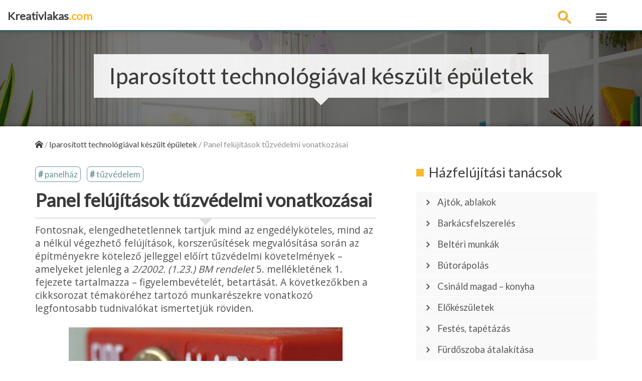

--- FILE ---
content_type: text/html; charset=UTF-8
request_url: https://kreativlakas.com/iparositott-technologiaval-keszult-epuletek/a-felujitasok-tuzvedelmi-vonatkozasai/
body_size: 29132
content:
<!DOCTYPE html>
<html dir="ltr" lang="hu">
  <head><meta charset="utf-8" /><script>if(navigator.userAgent.match(/MSIE|Internet Explorer/i)||navigator.userAgent.match(/Trident\/7\..*?rv:11/i)){var href=document.location.href;if(!href.match(/[?&]nowprocket/)){if(href.indexOf("?")==-1){if(href.indexOf("#")==-1){document.location.href=href+"?nowprocket=1"}else{document.location.href=href.replace("#","?nowprocket=1#")}}else{if(href.indexOf("#")==-1){document.location.href=href+"&nowprocket=1"}else{document.location.href=href.replace("#","&nowprocket=1#")}}}}</script><script>class RocketLazyLoadScripts{constructor(){this.triggerEvents=["keydown","mousedown","mousemove","touchmove","touchstart","touchend","wheel"],this.userEventHandler=this._triggerListener.bind(this),this.touchStartHandler=this._onTouchStart.bind(this),this.touchMoveHandler=this._onTouchMove.bind(this),this.touchEndHandler=this._onTouchEnd.bind(this),this.clickHandler=this._onClick.bind(this),this.interceptedClicks=[],window.addEventListener("pageshow",(e=>{this.persisted=e.persisted})),window.addEventListener("DOMContentLoaded",(()=>{this._preconnect3rdParties()})),this.delayedScripts={normal:[],async:[],defer:[]},this.allJQueries=[]}_addUserInteractionListener(e){document.hidden?e._triggerListener():(this.triggerEvents.forEach((t=>window.addEventListener(t,e.userEventHandler,{passive:!0}))),window.addEventListener("touchstart",e.touchStartHandler,{passive:!0}),window.addEventListener("mousedown",e.touchStartHandler),document.addEventListener("visibilitychange",e.userEventHandler))}_removeUserInteractionListener(){this.triggerEvents.forEach((e=>window.removeEventListener(e,this.userEventHandler,{passive:!0}))),document.removeEventListener("visibilitychange",this.userEventHandler)}_onTouchStart(e){"HTML"!==e.target.tagName&&(window.addEventListener("touchend",this.touchEndHandler),window.addEventListener("mouseup",this.touchEndHandler),window.addEventListener("touchmove",this.touchMoveHandler,{passive:!0}),window.addEventListener("mousemove",this.touchMoveHandler),e.target.addEventListener("click",this.clickHandler),this._renameDOMAttribute(e.target,"onclick","rocket-onclick"))}_onTouchMove(e){window.removeEventListener("touchend",this.touchEndHandler),window.removeEventListener("mouseup",this.touchEndHandler),window.removeEventListener("touchmove",this.touchMoveHandler,{passive:!0}),window.removeEventListener("mousemove",this.touchMoveHandler),e.target.removeEventListener("click",this.clickHandler),this._renameDOMAttribute(e.target,"rocket-onclick","onclick")}_onTouchEnd(e){window.removeEventListener("touchend",this.touchEndHandler),window.removeEventListener("mouseup",this.touchEndHandler),window.removeEventListener("touchmove",this.touchMoveHandler,{passive:!0}),window.removeEventListener("mousemove",this.touchMoveHandler)}_onClick(e){e.target.removeEventListener("click",this.clickHandler),this._renameDOMAttribute(e.target,"rocket-onclick","onclick"),this.interceptedClicks.push(e),e.preventDefault(),e.stopPropagation(),e.stopImmediatePropagation()}_replayClicks(){window.removeEventListener("touchstart",this.touchStartHandler,{passive:!0}),window.removeEventListener("mousedown",this.touchStartHandler),this.interceptedClicks.forEach((e=>{e.target.dispatchEvent(new MouseEvent("click",{view:e.view,bubbles:!0,cancelable:!0}))}))}_renameDOMAttribute(e,t,n){e.hasAttribute&&e.hasAttribute(t)&&(event.target.setAttribute(n,event.target.getAttribute(t)),event.target.removeAttribute(t))}_triggerListener(){this._removeUserInteractionListener(this),"loading"===document.readyState?document.addEventListener("DOMContentLoaded",this._loadEverythingNow.bind(this)):this._loadEverythingNow()}_preconnect3rdParties(){let e=[];document.querySelectorAll("script[type=rocketlazyloadscript]").forEach((t=>{if(t.hasAttribute("src")){const n=new URL(t.src).origin;n!==location.origin&&e.push({src:n,crossOrigin:t.crossOrigin||"module"===t.getAttribute("data-rocket-type")})}})),e=[...new Map(e.map((e=>[JSON.stringify(e),e]))).values()],this._batchInjectResourceHints(e,"preconnect")}async _loadEverythingNow(){this.lastBreath=Date.now(),this._delayEventListeners(),this._delayJQueryReady(this),this._handleDocumentWrite(),this._registerAllDelayedScripts(),this._preloadAllScripts(),await this._loadScriptsFromList(this.delayedScripts.normal),await this._loadScriptsFromList(this.delayedScripts.defer),await this._loadScriptsFromList(this.delayedScripts.async);try{await this._triggerDOMContentLoaded(),await this._triggerWindowLoad()}catch(e){}window.dispatchEvent(new Event("rocket-allScriptsLoaded")),this._replayClicks()}_registerAllDelayedScripts(){document.querySelectorAll("script[type=rocketlazyloadscript]").forEach((e=>{e.hasAttribute("src")?e.hasAttribute("async")&&!1!==e.async?this.delayedScripts.async.push(e):e.hasAttribute("defer")&&!1!==e.defer||"module"===e.getAttribute("data-rocket-type")?this.delayedScripts.defer.push(e):this.delayedScripts.normal.push(e):this.delayedScripts.normal.push(e)}))}async _transformScript(e){return await this._littleBreath(),new Promise((t=>{const n=document.createElement("script");[...e.attributes].forEach((e=>{let t=e.nodeName;"type"!==t&&("data-rocket-type"===t&&(t="type"),n.setAttribute(t,e.nodeValue))})),e.hasAttribute("src")?(n.addEventListener("load",t),n.addEventListener("error",t)):(n.text=e.text,t());try{e.parentNode.replaceChild(n,e)}catch(e){t()}}))}async _loadScriptsFromList(e){const t=e.shift();return t?(await this._transformScript(t),this._loadScriptsFromList(e)):Promise.resolve()}_preloadAllScripts(){this._batchInjectResourceHints([...this.delayedScripts.normal,...this.delayedScripts.defer,...this.delayedScripts.async],"preload")}_batchInjectResourceHints(e,t){var n=document.createDocumentFragment();e.forEach((e=>{if(e.src){const i=document.createElement("link");i.href=e.src,i.rel=t,"preconnect"!==t&&(i.as="script"),e.getAttribute&&"module"===e.getAttribute("data-rocket-type")&&(i.crossOrigin=!0),e.crossOrigin&&(i.crossOrigin=e.crossOrigin),n.appendChild(i)}})),document.head.appendChild(n)}_delayEventListeners(){let e={};function t(t,n){!function(t){function n(n){return e[t].eventsToRewrite.indexOf(n)>=0?"rocket-"+n:n}e[t]||(e[t]={originalFunctions:{add:t.addEventListener,remove:t.removeEventListener},eventsToRewrite:[]},t.addEventListener=function(){arguments[0]=n(arguments[0]),e[t].originalFunctions.add.apply(t,arguments)},t.removeEventListener=function(){arguments[0]=n(arguments[0]),e[t].originalFunctions.remove.apply(t,arguments)})}(t),e[t].eventsToRewrite.push(n)}function n(e,t){let n=e[t];Object.defineProperty(e,t,{get:()=>n||function(){},set(i){e["rocket"+t]=n=i}})}t(document,"DOMContentLoaded"),t(window,"DOMContentLoaded"),t(window,"load"),t(window,"pageshow"),t(document,"readystatechange"),n(document,"onreadystatechange"),n(window,"onload"),n(window,"onpageshow")}_delayJQueryReady(e){let t=window.jQuery;Object.defineProperty(window,"jQuery",{get:()=>t,set(n){if(n&&n.fn&&!e.allJQueries.includes(n)){n.fn.ready=n.fn.init.prototype.ready=function(t){e.domReadyFired?t.bind(document)(n):document.addEventListener("rocket-DOMContentLoaded",(()=>t.bind(document)(n)))};const t=n.fn.on;n.fn.on=n.fn.init.prototype.on=function(){if(this[0]===window){function e(e){return e.split(" ").map((e=>"load"===e||0===e.indexOf("load.")?"rocket-jquery-load":e)).join(" ")}"string"==typeof arguments[0]||arguments[0]instanceof String?arguments[0]=e(arguments[0]):"object"==typeof arguments[0]&&Object.keys(arguments[0]).forEach((t=>{delete Object.assign(arguments[0],{[e(t)]:arguments[0][t]})[t]}))}return t.apply(this,arguments),this},e.allJQueries.push(n)}t=n}})}async _triggerDOMContentLoaded(){this.domReadyFired=!0,await this._littleBreath(),document.dispatchEvent(new Event("rocket-DOMContentLoaded")),await this._littleBreath(),window.dispatchEvent(new Event("rocket-DOMContentLoaded")),await this._littleBreath(),document.dispatchEvent(new Event("rocket-readystatechange")),await this._littleBreath(),document.rocketonreadystatechange&&document.rocketonreadystatechange()}async _triggerWindowLoad(){await this._littleBreath(),window.dispatchEvent(new Event("rocket-load")),await this._littleBreath(),window.rocketonload&&window.rocketonload(),await this._littleBreath(),this.allJQueries.forEach((e=>e(window).trigger("rocket-jquery-load"))),await this._littleBreath();const e=new Event("rocket-pageshow");e.persisted=this.persisted,window.dispatchEvent(e),await this._littleBreath(),window.rocketonpageshow&&window.rocketonpageshow({persisted:this.persisted})}_handleDocumentWrite(){const e=new Map;document.write=document.writeln=function(t){const n=document.currentScript,i=document.createRange(),r=n.parentElement;let o=e.get(n);void 0===o&&(o=n.nextSibling,e.set(n,o));const s=document.createDocumentFragment();i.setStart(s,0),s.appendChild(i.createContextualFragment(t)),r.insertBefore(s,o)}}async _littleBreath(){Date.now()-this.lastBreath>45&&(await this._requestAnimFrame(),this.lastBreath=Date.now())}async _requestAnimFrame(){return document.hidden?new Promise((e=>setTimeout(e))):new Promise((e=>requestAnimationFrame(e)))}static run(){const e=new RocketLazyLoadScripts;e._addUserInteractionListener(e)}}RocketLazyLoadScripts.run();</script>
    
    
    
    <!--
    <meta http-equiv="X-UA-Compatible" content="IE=edge">

    -->
    <meta name="viewport" content="width=device-width, initial-scale=1.0">
    
    <!--

    <link href="https://fonts.googleapis.com/css?family=Open+Sans:400,400i&amp;subset=latin-ext" rel="stylesheet">  
  
    
  
    <link rel="stylesheet" href="https://use.fontawesome.com/releases/v5.1.0/css/all.css" integrity="sha384-lKuwvrZot6UHsBSfcMvOkWwlCMgc0TaWr+30HWe3a4ltaBwTZhyTEggF5tJv8tbt" crossorigin="anonymous">

    -->


 
    <link data-minify="1" href="https://kreativlakas.com/wp-content/cache/min/1/wp-content/themes/kreativlakas/css/bootstrap.min.css?ver=1673880032" rel="stylesheet">
 

    <link data-minify="1" href="https://kreativlakas.com/wp-content/cache/min/1/wp-content/themes/kreativlakas/css/animate.css?ver=1673880032" rel="stylesheet"> 
    <link data-minify="1" rel="stylesheet" href="https://kreativlakas.com/wp-content/cache/min/1/wp-content/themes/kreativlakas/style.css?ver=1673880032" media="screen">


   

    <link rel="shortcut icon" type="image/x-icon" href="//kreativlakas.com/wp-content/themes/kreativlakas/images/fav/favicon.ico" /> 

   
      
		<!-- All in One SEO 4.2.9 - aioseo.com -->
		<title>Panel felújítások tűzvédelmi vonatkozásai</title><link rel="preload" as="style" href="https://fonts.googleapis.com/css?family=Lato%7COpen%20Sans&#038;subset=latin-ext&#038;display=swap" /><link rel="stylesheet" href="https://fonts.googleapis.com/css?family=Lato%7COpen%20Sans&#038;subset=latin-ext&#038;display=swap" media="print" onload="this.media='all'" /><noscript><link rel="stylesheet" href="https://fonts.googleapis.com/css?family=Lato%7COpen%20Sans&#038;subset=latin-ext&#038;display=swap" /></noscript>
		<meta name="description" content="Fontosnak, elengedhetetlennek tartjuk mind az engedélyköteles, mind az a nélkül végezhető felújítások, korszerűsítések megvalósítá­sa során az építményekre kötelező jelleggel előírt tűzvédelmi köve­telmények - amelyeket jelenleg a 2/2002. (1.23.) BM rendelet 5. mel­lékletének 1. fejezete tartalmazza - figyelembevételét, betartását. A következőkben a cikksorozat témaköréhez tartozó munkarészekre vo­natkozó legfontosabb tudnivalókat ismertetjük röviden. A tetőtér-ráépítések tűzvédelmi kérdései A" />
		<meta name="robots" content="max-image-preview:large" />
		<meta name="google-site-verification" content="rleaVkzc042FCxoLk3dXoFGJ10-xc7Ejr0s75oZujBI" />
		<meta name="keywords" content="panelház,tűzvédelem" />
		<link rel="canonical" href="https://kreativlakas.com/iparositott-technologiaval-keszult-epuletek/a-felujitasok-tuzvedelmi-vonatkozasai/" />
		<meta name="generator" content="All in One SEO (AIOSEO) 4.2.9 " />
		<meta name="google" content="nositelinkssearchbox" />
		<script type="application/ld+json" class="aioseo-schema">
			{"@context":"https:\/\/schema.org","@graph":[{"@type":"Article","@id":"https:\/\/kreativlakas.com\/iparositott-technologiaval-keszult-epuletek\/a-felujitasok-tuzvedelmi-vonatkozasai\/#article","name":"Panel fel\u00faj\u00edt\u00e1sok t\u0171zv\u00e9delmi vonatkoz\u00e1sai","headline":"Panel fel\u00faj\u00edt\u00e1sok t\u0171zv\u00e9delmi vonatkoz\u00e1sai","author":{"@id":"https:\/\/kreativlakas.com\/author\/andras\/#author"},"publisher":{"@id":"https:\/\/kreativlakas.com\/#organization"},"image":{"@type":"ImageObject","url":"https:\/\/kreativlakas.com\/wp-content\/uploads\/2018\/03\/kep_025_10042018_161411.jpg","width":546,"height":423,"caption":"T\u0171zv\u00e9delem"},"datePublished":"2018-03-29T17:46:01+02:00","dateModified":"2018-10-22T14:19:06+02:00","inLanguage":"hu-HU","mainEntityOfPage":{"@id":"https:\/\/kreativlakas.com\/iparositott-technologiaval-keszult-epuletek\/a-felujitasok-tuzvedelmi-vonatkozasai\/#webpage"},"isPartOf":{"@id":"https:\/\/kreativlakas.com\/iparositott-technologiaval-keszult-epuletek\/a-felujitasok-tuzvedelmi-vonatkozasai\/#webpage"},"articleSection":"Iparos\u00edtott technol\u00f3gi\u00e1val k\u00e9sz\u00fclt \u00e9p\u00fcletek, panelh\u00e1z, t\u0171zv\u00e9delem"},{"@type":"BreadcrumbList","@id":"https:\/\/kreativlakas.com\/iparositott-technologiaval-keszult-epuletek\/a-felujitasok-tuzvedelmi-vonatkozasai\/#breadcrumblist","itemListElement":[{"@type":"ListItem","@id":"https:\/\/kreativlakas.com\/#listItem","position":1,"item":{"@type":"WebPage","@id":"https:\/\/kreativlakas.com\/","name":"Home","description":"T\u00f6bb mint 3500 kreat\u00edv cikk otthonsz\u00e9p\u00edt\u00e9sr\u0151l, \u00e9p\u00edtkez\u00e9sr\u0151l, fest\u00e9sr\u0151l \u00e9s kertsz\u00e9p\u00edt\u00e9sr\u0151l.","url":"https:\/\/kreativlakas.com\/"},"nextItem":"https:\/\/kreativlakas.com\/iparositott-technologiaval-keszult-epuletek\/#listItem"},{"@type":"ListItem","@id":"https:\/\/kreativlakas.com\/iparositott-technologiaval-keszult-epuletek\/#listItem","position":2,"item":{"@type":"WebPage","@id":"https:\/\/kreativlakas.com\/iparositott-technologiaval-keszult-epuletek\/","name":"Iparos\u00edtott technol\u00f3gi\u00e1val k\u00e9sz\u00fclt \u00e9p\u00fcletek","description":"Fontosnak, elengedhetetlennek tartjuk mind az enged\u00e9lyk\u00f6teles, mind az a n\u00e9lk\u00fcl v\u00e9gezhet\u0151 fel\u00faj\u00edt\u00e1sok, korszer\u0171s\u00edt\u00e9sek megval\u00f3s\u00edt\u00e1\u00adsa sor\u00e1n az \u00e9p\u00edtm\u00e9nyekre k\u00f6telez\u0151 jelleggel el\u0151\u00edrt t\u0171zv\u00e9delmi k\u00f6ve\u00adtelm\u00e9nyek - amelyeket jelenleg a 2\/2002. (1.23.) BM rendelet 5. mel\u00adl\u00e9klet\u00e9nek 1. fejezete tartalmazza - figyelembev\u00e9tel\u00e9t, betart\u00e1s\u00e1t. A k\u00f6vetkez\u0151kben a cikksorozat t\u00e9mak\u00f6r\u00e9hez tartoz\u00f3 munkar\u00e9szekre vo\u00adnatkoz\u00f3 legfontosabb tudnival\u00f3kat ismertetj\u00fck r\u00f6viden. A tet\u0151t\u00e9r-r\u00e1\u00e9p\u00edt\u00e9sek t\u0171zv\u00e9delmi k\u00e9rd\u00e9sei A","url":"https:\/\/kreativlakas.com\/iparositott-technologiaval-keszult-epuletek\/"},"nextItem":"https:\/\/kreativlakas.com\/iparositott-technologiaval-keszult-epuletek\/a-felujitasok-tuzvedelmi-vonatkozasai\/#listItem","previousItem":"https:\/\/kreativlakas.com\/#listItem"},{"@type":"ListItem","@id":"https:\/\/kreativlakas.com\/iparositott-technologiaval-keszult-epuletek\/a-felujitasok-tuzvedelmi-vonatkozasai\/#listItem","position":3,"item":{"@type":"WebPage","@id":"https:\/\/kreativlakas.com\/iparositott-technologiaval-keszult-epuletek\/a-felujitasok-tuzvedelmi-vonatkozasai\/","name":"Panel fel\u00faj\u00edt\u00e1sok t\u0171zv\u00e9delmi vonatkoz\u00e1sai","description":"Fontosnak, elengedhetetlennek tartjuk mind az enged\u00e9lyk\u00f6teles, mind az a n\u00e9lk\u00fcl v\u00e9gezhet\u0151 fel\u00faj\u00edt\u00e1sok, korszer\u0171s\u00edt\u00e9sek megval\u00f3s\u00edt\u00e1\u00adsa sor\u00e1n az \u00e9p\u00edtm\u00e9nyekre k\u00f6telez\u0151 jelleggel el\u0151\u00edrt t\u0171zv\u00e9delmi k\u00f6ve\u00adtelm\u00e9nyek - amelyeket jelenleg a 2\/2002. (1.23.) BM rendelet 5. mel\u00adl\u00e9klet\u00e9nek 1. fejezete tartalmazza - figyelembev\u00e9tel\u00e9t, betart\u00e1s\u00e1t. A k\u00f6vetkez\u0151kben a cikksorozat t\u00e9mak\u00f6r\u00e9hez tartoz\u00f3 munkar\u00e9szekre vo\u00adnatkoz\u00f3 legfontosabb tudnival\u00f3kat ismertetj\u00fck r\u00f6viden. A tet\u0151t\u00e9r-r\u00e1\u00e9p\u00edt\u00e9sek t\u0171zv\u00e9delmi k\u00e9rd\u00e9sei A","url":"https:\/\/kreativlakas.com\/iparositott-technologiaval-keszult-epuletek\/a-felujitasok-tuzvedelmi-vonatkozasai\/"},"previousItem":"https:\/\/kreativlakas.com\/iparositott-technologiaval-keszult-epuletek\/#listItem"}]},{"@type":"Organization","@id":"https:\/\/kreativlakas.com\/#organization","name":"Kreativlakas.com","url":"https:\/\/kreativlakas.com\/"},{"@type":"Person","@id":"https:\/\/kreativlakas.com\/author\/andras\/#author","url":"https:\/\/kreativlakas.com\/author\/andras\/","name":"Kreat\u00edv lak\u00e1s","image":{"@type":"ImageObject","@id":"https:\/\/kreativlakas.com\/iparositott-technologiaval-keszult-epuletek\/a-felujitasok-tuzvedelmi-vonatkozasai\/#authorImage","url":"https:\/\/secure.gravatar.com\/avatar\/bd5756c602744316dde21cec4abfeedc?s=96&d=mm&r=g","width":96,"height":96,"caption":"Kreat\u00edv lak\u00e1s"}},{"@type":"WebPage","@id":"https:\/\/kreativlakas.com\/iparositott-technologiaval-keszult-epuletek\/a-felujitasok-tuzvedelmi-vonatkozasai\/#webpage","url":"https:\/\/kreativlakas.com\/iparositott-technologiaval-keszult-epuletek\/a-felujitasok-tuzvedelmi-vonatkozasai\/","name":"Panel fel\u00faj\u00edt\u00e1sok t\u0171zv\u00e9delmi vonatkoz\u00e1sai","description":"Fontosnak, elengedhetetlennek tartjuk mind az enged\u00e9lyk\u00f6teles, mind az a n\u00e9lk\u00fcl v\u00e9gezhet\u0151 fel\u00faj\u00edt\u00e1sok, korszer\u0171s\u00edt\u00e9sek megval\u00f3s\u00edt\u00e1\u00adsa sor\u00e1n az \u00e9p\u00edtm\u00e9nyekre k\u00f6telez\u0151 jelleggel el\u0151\u00edrt t\u0171zv\u00e9delmi k\u00f6ve\u00adtelm\u00e9nyek - amelyeket jelenleg a 2\/2002. (1.23.) BM rendelet 5. mel\u00adl\u00e9klet\u00e9nek 1. fejezete tartalmazza - figyelembev\u00e9tel\u00e9t, betart\u00e1s\u00e1t. A k\u00f6vetkez\u0151kben a cikksorozat t\u00e9mak\u00f6r\u00e9hez tartoz\u00f3 munkar\u00e9szekre vo\u00adnatkoz\u00f3 legfontosabb tudnival\u00f3kat ismertetj\u00fck r\u00f6viden. A tet\u0151t\u00e9r-r\u00e1\u00e9p\u00edt\u00e9sek t\u0171zv\u00e9delmi k\u00e9rd\u00e9sei A","inLanguage":"hu-HU","isPartOf":{"@id":"https:\/\/kreativlakas.com\/#website"},"breadcrumb":{"@id":"https:\/\/kreativlakas.com\/iparositott-technologiaval-keszult-epuletek\/a-felujitasok-tuzvedelmi-vonatkozasai\/#breadcrumblist"},"author":{"@id":"https:\/\/kreativlakas.com\/author\/andras\/#author"},"creator":{"@id":"https:\/\/kreativlakas.com\/author\/andras\/#author"},"image":{"@type":"ImageObject","url":"https:\/\/kreativlakas.com\/wp-content\/uploads\/2018\/03\/kep_025_10042018_161411.jpg","@id":"https:\/\/kreativlakas.com\/#mainImage","width":546,"height":423,"caption":"T\u0171zv\u00e9delem"},"primaryImageOfPage":{"@id":"https:\/\/kreativlakas.com\/iparositott-technologiaval-keszult-epuletek\/a-felujitasok-tuzvedelmi-vonatkozasai\/#mainImage"},"datePublished":"2018-03-29T17:46:01+02:00","dateModified":"2018-10-22T14:19:06+02:00"},{"@type":"WebSite","@id":"https:\/\/kreativlakas.com\/#website","url":"https:\/\/kreativlakas.com\/","name":"Kreativlakas.com","description":"Otthon sz\u00e9p\u00edt\u00e9s \u00e9s lak\u00e1skult\u00fara","inLanguage":"hu-HU","publisher":{"@id":"https:\/\/kreativlakas.com\/#organization"}}]}
		</script>
		<script type="rocketlazyloadscript" data-rocket-type="text/javascript" >
			window.ga=window.ga||function(){(ga.q=ga.q||[]).push(arguments)};ga.l=+new Date;
			ga('create', "UA-19708494-2", 'auto');
			ga('send', 'pageview');
		</script>
		<script type="rocketlazyloadscript" async src="https://www.google-analytics.com/analytics.js"></script>
		<!-- All in One SEO -->

<link href='https://fonts.gstatic.com' crossorigin rel='preconnect' />
<link rel="alternate" type="application/rss+xml" title="Kreativlakas.com &raquo; Panel felújítások tűzvédelmi vonatkozásai hozzászólás hírcsatorna" href="https://kreativlakas.com/iparositott-technologiaval-keszult-epuletek/a-felujitasok-tuzvedelmi-vonatkozasai/feed/" />
<style type="text/css">
img.wp-smiley,
img.emoji {
	display: inline !important;
	border: none !important;
	box-shadow: none !important;
	height: 1em !important;
	width: 1em !important;
	margin: 0 0.07em !important;
	vertical-align: -0.1em !important;
	background: none !important;
	padding: 0 !important;
}
</style>
	<link rel='stylesheet' id='wp-block-library-css' href='https://kreativlakas.com/wp-includes/css/dist/block-library/style.min.css?ver=924a30306cadf092831180fef8fb5dd3' type='text/css' media='all' />
<link rel='stylesheet' id='classic-theme-styles-css' href='https://kreativlakas.com/wp-includes/css/classic-themes.min.css?ver=1' type='text/css' media='all' />
<style id='global-styles-inline-css' type='text/css'>
body{--wp--preset--color--black: #000000;--wp--preset--color--cyan-bluish-gray: #abb8c3;--wp--preset--color--white: #ffffff;--wp--preset--color--pale-pink: #f78da7;--wp--preset--color--vivid-red: #cf2e2e;--wp--preset--color--luminous-vivid-orange: #ff6900;--wp--preset--color--luminous-vivid-amber: #fcb900;--wp--preset--color--light-green-cyan: #7bdcb5;--wp--preset--color--vivid-green-cyan: #00d084;--wp--preset--color--pale-cyan-blue: #8ed1fc;--wp--preset--color--vivid-cyan-blue: #0693e3;--wp--preset--color--vivid-purple: #9b51e0;--wp--preset--gradient--vivid-cyan-blue-to-vivid-purple: linear-gradient(135deg,rgba(6,147,227,1) 0%,rgb(155,81,224) 100%);--wp--preset--gradient--light-green-cyan-to-vivid-green-cyan: linear-gradient(135deg,rgb(122,220,180) 0%,rgb(0,208,130) 100%);--wp--preset--gradient--luminous-vivid-amber-to-luminous-vivid-orange: linear-gradient(135deg,rgba(252,185,0,1) 0%,rgba(255,105,0,1) 100%);--wp--preset--gradient--luminous-vivid-orange-to-vivid-red: linear-gradient(135deg,rgba(255,105,0,1) 0%,rgb(207,46,46) 100%);--wp--preset--gradient--very-light-gray-to-cyan-bluish-gray: linear-gradient(135deg,rgb(238,238,238) 0%,rgb(169,184,195) 100%);--wp--preset--gradient--cool-to-warm-spectrum: linear-gradient(135deg,rgb(74,234,220) 0%,rgb(151,120,209) 20%,rgb(207,42,186) 40%,rgb(238,44,130) 60%,rgb(251,105,98) 80%,rgb(254,248,76) 100%);--wp--preset--gradient--blush-light-purple: linear-gradient(135deg,rgb(255,206,236) 0%,rgb(152,150,240) 100%);--wp--preset--gradient--blush-bordeaux: linear-gradient(135deg,rgb(254,205,165) 0%,rgb(254,45,45) 50%,rgb(107,0,62) 100%);--wp--preset--gradient--luminous-dusk: linear-gradient(135deg,rgb(255,203,112) 0%,rgb(199,81,192) 50%,rgb(65,88,208) 100%);--wp--preset--gradient--pale-ocean: linear-gradient(135deg,rgb(255,245,203) 0%,rgb(182,227,212) 50%,rgb(51,167,181) 100%);--wp--preset--gradient--electric-grass: linear-gradient(135deg,rgb(202,248,128) 0%,rgb(113,206,126) 100%);--wp--preset--gradient--midnight: linear-gradient(135deg,rgb(2,3,129) 0%,rgb(40,116,252) 100%);--wp--preset--duotone--dark-grayscale: url('#wp-duotone-dark-grayscale');--wp--preset--duotone--grayscale: url('#wp-duotone-grayscale');--wp--preset--duotone--purple-yellow: url('#wp-duotone-purple-yellow');--wp--preset--duotone--blue-red: url('#wp-duotone-blue-red');--wp--preset--duotone--midnight: url('#wp-duotone-midnight');--wp--preset--duotone--magenta-yellow: url('#wp-duotone-magenta-yellow');--wp--preset--duotone--purple-green: url('#wp-duotone-purple-green');--wp--preset--duotone--blue-orange: url('#wp-duotone-blue-orange');--wp--preset--font-size--small: 13px;--wp--preset--font-size--medium: 20px;--wp--preset--font-size--large: 36px;--wp--preset--font-size--x-large: 42px;--wp--preset--spacing--20: 0.44rem;--wp--preset--spacing--30: 0.67rem;--wp--preset--spacing--40: 1rem;--wp--preset--spacing--50: 1.5rem;--wp--preset--spacing--60: 2.25rem;--wp--preset--spacing--70: 3.38rem;--wp--preset--spacing--80: 5.06rem;}:where(.is-layout-flex){gap: 0.5em;}body .is-layout-flow > .alignleft{float: left;margin-inline-start: 0;margin-inline-end: 2em;}body .is-layout-flow > .alignright{float: right;margin-inline-start: 2em;margin-inline-end: 0;}body .is-layout-flow > .aligncenter{margin-left: auto !important;margin-right: auto !important;}body .is-layout-constrained > .alignleft{float: left;margin-inline-start: 0;margin-inline-end: 2em;}body .is-layout-constrained > .alignright{float: right;margin-inline-start: 2em;margin-inline-end: 0;}body .is-layout-constrained > .aligncenter{margin-left: auto !important;margin-right: auto !important;}body .is-layout-constrained > :where(:not(.alignleft):not(.alignright):not(.alignfull)){max-width: var(--wp--style--global--content-size);margin-left: auto !important;margin-right: auto !important;}body .is-layout-constrained > .alignwide{max-width: var(--wp--style--global--wide-size);}body .is-layout-flex{display: flex;}body .is-layout-flex{flex-wrap: wrap;align-items: center;}body .is-layout-flex > *{margin: 0;}:where(.wp-block-columns.is-layout-flex){gap: 2em;}.has-black-color{color: var(--wp--preset--color--black) !important;}.has-cyan-bluish-gray-color{color: var(--wp--preset--color--cyan-bluish-gray) !important;}.has-white-color{color: var(--wp--preset--color--white) !important;}.has-pale-pink-color{color: var(--wp--preset--color--pale-pink) !important;}.has-vivid-red-color{color: var(--wp--preset--color--vivid-red) !important;}.has-luminous-vivid-orange-color{color: var(--wp--preset--color--luminous-vivid-orange) !important;}.has-luminous-vivid-amber-color{color: var(--wp--preset--color--luminous-vivid-amber) !important;}.has-light-green-cyan-color{color: var(--wp--preset--color--light-green-cyan) !important;}.has-vivid-green-cyan-color{color: var(--wp--preset--color--vivid-green-cyan) !important;}.has-pale-cyan-blue-color{color: var(--wp--preset--color--pale-cyan-blue) !important;}.has-vivid-cyan-blue-color{color: var(--wp--preset--color--vivid-cyan-blue) !important;}.has-vivid-purple-color{color: var(--wp--preset--color--vivid-purple) !important;}.has-black-background-color{background-color: var(--wp--preset--color--black) !important;}.has-cyan-bluish-gray-background-color{background-color: var(--wp--preset--color--cyan-bluish-gray) !important;}.has-white-background-color{background-color: var(--wp--preset--color--white) !important;}.has-pale-pink-background-color{background-color: var(--wp--preset--color--pale-pink) !important;}.has-vivid-red-background-color{background-color: var(--wp--preset--color--vivid-red) !important;}.has-luminous-vivid-orange-background-color{background-color: var(--wp--preset--color--luminous-vivid-orange) !important;}.has-luminous-vivid-amber-background-color{background-color: var(--wp--preset--color--luminous-vivid-amber) !important;}.has-light-green-cyan-background-color{background-color: var(--wp--preset--color--light-green-cyan) !important;}.has-vivid-green-cyan-background-color{background-color: var(--wp--preset--color--vivid-green-cyan) !important;}.has-pale-cyan-blue-background-color{background-color: var(--wp--preset--color--pale-cyan-blue) !important;}.has-vivid-cyan-blue-background-color{background-color: var(--wp--preset--color--vivid-cyan-blue) !important;}.has-vivid-purple-background-color{background-color: var(--wp--preset--color--vivid-purple) !important;}.has-black-border-color{border-color: var(--wp--preset--color--black) !important;}.has-cyan-bluish-gray-border-color{border-color: var(--wp--preset--color--cyan-bluish-gray) !important;}.has-white-border-color{border-color: var(--wp--preset--color--white) !important;}.has-pale-pink-border-color{border-color: var(--wp--preset--color--pale-pink) !important;}.has-vivid-red-border-color{border-color: var(--wp--preset--color--vivid-red) !important;}.has-luminous-vivid-orange-border-color{border-color: var(--wp--preset--color--luminous-vivid-orange) !important;}.has-luminous-vivid-amber-border-color{border-color: var(--wp--preset--color--luminous-vivid-amber) !important;}.has-light-green-cyan-border-color{border-color: var(--wp--preset--color--light-green-cyan) !important;}.has-vivid-green-cyan-border-color{border-color: var(--wp--preset--color--vivid-green-cyan) !important;}.has-pale-cyan-blue-border-color{border-color: var(--wp--preset--color--pale-cyan-blue) !important;}.has-vivid-cyan-blue-border-color{border-color: var(--wp--preset--color--vivid-cyan-blue) !important;}.has-vivid-purple-border-color{border-color: var(--wp--preset--color--vivid-purple) !important;}.has-vivid-cyan-blue-to-vivid-purple-gradient-background{background: var(--wp--preset--gradient--vivid-cyan-blue-to-vivid-purple) !important;}.has-light-green-cyan-to-vivid-green-cyan-gradient-background{background: var(--wp--preset--gradient--light-green-cyan-to-vivid-green-cyan) !important;}.has-luminous-vivid-amber-to-luminous-vivid-orange-gradient-background{background: var(--wp--preset--gradient--luminous-vivid-amber-to-luminous-vivid-orange) !important;}.has-luminous-vivid-orange-to-vivid-red-gradient-background{background: var(--wp--preset--gradient--luminous-vivid-orange-to-vivid-red) !important;}.has-very-light-gray-to-cyan-bluish-gray-gradient-background{background: var(--wp--preset--gradient--very-light-gray-to-cyan-bluish-gray) !important;}.has-cool-to-warm-spectrum-gradient-background{background: var(--wp--preset--gradient--cool-to-warm-spectrum) !important;}.has-blush-light-purple-gradient-background{background: var(--wp--preset--gradient--blush-light-purple) !important;}.has-blush-bordeaux-gradient-background{background: var(--wp--preset--gradient--blush-bordeaux) !important;}.has-luminous-dusk-gradient-background{background: var(--wp--preset--gradient--luminous-dusk) !important;}.has-pale-ocean-gradient-background{background: var(--wp--preset--gradient--pale-ocean) !important;}.has-electric-grass-gradient-background{background: var(--wp--preset--gradient--electric-grass) !important;}.has-midnight-gradient-background{background: var(--wp--preset--gradient--midnight) !important;}.has-small-font-size{font-size: var(--wp--preset--font-size--small) !important;}.has-medium-font-size{font-size: var(--wp--preset--font-size--medium) !important;}.has-large-font-size{font-size: var(--wp--preset--font-size--large) !important;}.has-x-large-font-size{font-size: var(--wp--preset--font-size--x-large) !important;}
.wp-block-navigation a:where(:not(.wp-element-button)){color: inherit;}
:where(.wp-block-columns.is-layout-flex){gap: 2em;}
.wp-block-pullquote{font-size: 1.5em;line-height: 1.6;}
</style>
<link data-minify="1" rel='stylesheet' id='contact-form-7-css' href='https://kreativlakas.com/wp-content/cache/min/1/wp-content/plugins/contact-form-7/includes/css/styles.css?ver=1673880032' type='text/css' media='all' />
<style id='contact-form-7-inline-css' type='text/css'>
.wpcf7 .wpcf7-recaptcha iframe {margin-bottom: 0;}.wpcf7 .wpcf7-recaptcha[data-align="center"] > div {margin: 0 auto;}.wpcf7 .wpcf7-recaptcha[data-align="right"] > div {margin: 0 0 0 auto;}
</style>
<link data-minify="1" rel='stylesheet' id='rpt_front_style-css' href='https://kreativlakas.com/wp-content/cache/min/1/wp-content/plugins/related-posts-thumbnails/assets/css/front.css?ver=1673880032' type='text/css' media='all' />
<link data-minify="1" rel='stylesheet' id='wp-pagenavi-css' href='https://kreativlakas.com/wp-content/cache/min/1/wp-content/plugins/wp-pagenavi/pagenavi-css.css?ver=1673880032' type='text/css' media='all' />
<link data-minify="1" rel='stylesheet' id='wpdreams-asl-basic-css' href='https://kreativlakas.com/wp-content/cache/min/1/wp-content/plugins/ajax-search-lite/css/style.basic.css?ver=1673880032' type='text/css' media='all' />
<link data-minify="1" rel='stylesheet' id='wpdreams-ajaxsearchlite-css' href='https://kreativlakas.com/wp-content/cache/min/1/wp-content/plugins/ajax-search-lite/css/style-curvy-black.css?ver=1673880032' type='text/css' media='all' />
<script type="rocketlazyloadscript" data-rocket-type='text/javascript' src='https://kreativlakas.com/wp-includes/js/jquery/jquery.min.js?ver=3.6.1' id='jquery-core-js'></script>
<script type="rocketlazyloadscript" data-rocket-type='text/javascript' src='https://kreativlakas.com/wp-includes/js/jquery/jquery-migrate.min.js?ver=3.3.2' id='jquery-migrate-js' defer></script>
<link rel="https://api.w.org/" href="https://kreativlakas.com/wp-json/" /><link rel="alternate" type="application/json" href="https://kreativlakas.com/wp-json/wp/v2/posts/29831" /><link rel="EditURI" type="application/rsd+xml" title="RSD" href="https://kreativlakas.com/xmlrpc.php?rsd" />
<link rel="wlwmanifest" type="application/wlwmanifest+xml" href="https://kreativlakas.com/wp-includes/wlwmanifest.xml" />

<link rel='shortlink' href='https://kreativlakas.com/?p=29831' />
<link rel="alternate" type="application/json+oembed" href="https://kreativlakas.com/wp-json/oembed/1.0/embed?url=https%3A%2F%2Fkreativlakas.com%2Fiparositott-technologiaval-keszult-epuletek%2Fa-felujitasok-tuzvedelmi-vonatkozasai%2F" />
<link rel="alternate" type="text/xml+oembed" href="https://kreativlakas.com/wp-json/oembed/1.0/embed?url=https%3A%2F%2Fkreativlakas.com%2Fiparositott-technologiaval-keszult-epuletek%2Fa-felujitasok-tuzvedelmi-vonatkozasai%2F&#038;format=xml" />
<script type="rocketlazyloadscript" data-ad-client="ca-pub-2767848886839245" async src="https://pagead2.googlesyndication.com/pagead/js/adsbygoogle.js"></script>			<style>
			#related_posts_thumbnails li{
				border-right: 1px solid #ffffff;
				background-color: #f9f9f9			}
			#related_posts_thumbnails li:hover{
				background-color: #eeeeee;
			}
			.relpost_content{
				font-size:	16px;
				color: 		#333333;
			}
			.relpost-block-single{
				background-color: #f9f9f9;
				border-right: 1px solid  #ffffff;
				border-left: 1px solid  #ffffff;
				margin-right: -1px;
			}
			.relpost-block-single:hover{
				background-color: #eeeeee;
			}
		</style>

					<link rel="preconnect" href="https://fonts.gstatic.com" crossorigin />
				
				
				                <style>
                    
					div[id*='ajaxsearchlitesettings'].searchsettings .asl_option_inner label {
						font-size: 0px !important;
						color: rgba(0, 0, 0, 0);
					}
					div[id*='ajaxsearchlitesettings'].searchsettings .asl_option_inner label:after {
						font-size: 11px !important;
						position: absolute;
						top: 0;
						left: 0;
						z-index: 1;
					}
					.asl_w_container {
						width: 100%;
						margin: 0px 0px 0px 0px;
						min-width: 200px;
					}
					div[id*='ajaxsearchlite'].asl_m {
						width: 100%;
					}
					div[id*='ajaxsearchliteres'].wpdreams_asl_results div.resdrg span.highlighted {
						font-weight: bold;
						color: rgba(217, 49, 43, 1);
						background-color: rgba(238, 238, 238, 1);
					}
					div[id*='ajaxsearchliteres'].wpdreams_asl_results .results img.asl_image {
						width: 70px;
						height: 70px;
						object-fit: cover;
					}
					div.asl_r .results {
						max-height: auto;
					}
				
						div.asl_r.asl_w.vertical .results .item::after {
							display: block;
							position: absolute;
							bottom: 0;
							content: '';
							height: 1px;
							width: 100%;
							background: #D8D8D8;
						}
						div.asl_r.asl_w.vertical .results .item.asl_last_item::after {
							display: none;
						}
					                </style>
                		<style type="text/css" id="wp-custom-css">
			.aiowps-captcha {
    padding: 15px;
    margin-top: 60px;
}

.aiowps-captcha-equation {
    padding: 5px 15px;
}


.bypostauthor>article .fn:after {
    content: "";
	color: green;
	padding: 5px;	
}

.addtoany_content {
    clear: both;
    margin: 0px;
    float: right;
}


.dropdown-menu {
  opacity: 0;
  visibility: hidden;
  transform-origin: top;
 transform: translateY(1.5em);
    transition: visibility .2s ease,transform .1s ease;
  display: block; 
  
}
.open > .dropdown-menu {
transform: translateY(0em); 
  opacity: 1;
  visibility: visible;
}


.relpost-block-single{
     margin-right: 10px;
      }

figcaption{
	font-size: 110% !important;
	font-weight: normal;
}


.lwptoc_item{ 
padding: 2px 0px}


/*Innen törölhető lesz*/



section.sumcat_leiras{
	margin: 1em 0;
    padding: 1em;   
    background: #FBFBFB;
    border-left: 5px solid #70be4a;
    margin-bottom: 25px;
    font-size: 100%;
    position: relative;
    padding-left: 30px;
    padding-top: 20px;	    
    min-height: 90px;
  	justify-content: center;
  	align-items: center;
  	color: rgb(52, 52, 52);
}
section.sumcat_leiras p{
	padding: 0;		
	height: auto;
	margin: 0;
	font-size: 18px;
	line-height: 25px;
}

/*Aktiv menu alpadding*/

.navbar-nav>li {
     padding-bottom: 1px;
}
		</style>
		      
  
     
  
  

  </head>


  
  <body data-rsssl=1 style="position: relative; ">
    


     

                 


   
                     



    

    <!--FELSŐ ikon + menü sáv-->

    
    <section class="logo_section f-nav">

      <div class="container-fluid">
        
            <div class="row nomarginpadding" style="position: relative;"> 
            
           <!--
            <div class="jobb_laparnyek" data-trid="30"></div>
            <div class="bal_laparnyek" data-trid="30"></div>
            -->         
            
                  

                 
                        <!-- Fejléc menü -->
                        <div class="col-xs-12 col-sm-12 col-md-12">
                                         <nav id="custom-bootstrap-menu" class="navbar navbar-default" role="navigation">
                 <div class="container-fluid" style="padding-left: 0;">           
                  <div class="navbar-header">
                      
                      <button type="button" class="navbar-toggle" data-toggle="collapse" data-target=".navbar-ex1-collapse">
                          <span class="sr-only"></span>
                          <span class="icon-bar"></span>
                          <span class="icon-bar"></span>
                          <span class="icon-bar"></span>
                      </button>

					          <div class="menu_input_search">
                      <i class="fas fa-search icon-search"></i>
                    </div>
                      
                       <a class="navbar-brand" href="https://kreativlakas.com">
                            Kreativlakas<span class="szines">.com</span>
                        </a>
                  </div>

                  <div class="collapse navbar-collapse navbar-ex1-collapse"><ul id="menu-primary" class="nav navbar-nav navbar-right"><li id="menu-item-1975" class="menu-item menu-item-type-taxonomy menu-item-object-category menu-item-1975"><a href="https://kreativlakas.com/category/otthon/">Otthon &#8211; design</a></li>
<li id="menu-item-1977" class="menu-item menu-item-type-taxonomy menu-item-object-category menu-item-1977"><a href="https://kreativlakas.com/category/hoszigeteles/">Hőszigetelés</a></li>
<li id="menu-item-1976" class="menu-item menu-item-type-taxonomy menu-item-object-category menu-item-1976"><a href="https://kreativlakas.com/category/falfestek/">Festés ötletek</a></li>
<li id="menu-item-13463" class="menu-item menu-item-type-custom menu-item-object-custom menu-item-has-children menu-item-13463 dropdown"><a href="#" data-toggle="dropdown" class="dropdown-toggle">Ház <span class="caret"></span></a>
<ul role="menu" class=" dropdown-menu">
	<li id="menu-item-1979" class="menu-item menu-item-type-taxonomy menu-item-object-category menu-item-1979"><a href="https://kreativlakas.com/category/lakberendezes/">Lakberendezés</a></li>
	<li id="menu-item-1978" class="menu-item menu-item-type-taxonomy menu-item-object-category menu-item-1978"><a href="https://kreativlakas.com/category/konyha/">Konyha</a></li>
	<li id="menu-item-1980" class="menu-item menu-item-type-taxonomy menu-item-object-category menu-item-1980"><a href="https://kreativlakas.com/category/haz/">Ház építése</a></li>
	<li id="menu-item-13462" class="menu-item menu-item-type-taxonomy menu-item-object-category menu-item-13462"><a href="https://kreativlakas.com/category/kulso-burkolat/">Épületek külső burkolatai</a></li>
	<li id="menu-item-15072" class="menu-item menu-item-type-taxonomy menu-item-object-category menu-item-15072"><a href="https://kreativlakas.com/category/tobblakasos-hazak/">Többlakásos házak</a></li>
	<li id="menu-item-15399" class="menu-item menu-item-type-taxonomy menu-item-object-category menu-item-15399"><a href="https://kreativlakas.com/category/napos-haz/">A napos ház</a></li>
</ul>
</li>
<li id="menu-item-1972" class="menu-item menu-item-type-post_type menu-item-object-page menu-item-has-children menu-item-1972 dropdown"><a href="#" data-toggle="dropdown" class="dropdown-toggle">Felújítás <span class="caret"></span></a>
<ul role="menu" class=" dropdown-menu">
	<li id="menu-item-1828" class="menu-item menu-item-type-taxonomy menu-item-object-category menu-item-1828"><a href="https://kreativlakas.com/category/peneszmentesites-tudastar/">Penészmentesítés tudástár</a></li>
	<li id="menu-item-2156" class="menu-item menu-item-type-taxonomy menu-item-object-category menu-item-2156"><a href="https://kreativlakas.com/category/festek-tudastar/">Festék tudástár</a></li>
	<li id="menu-item-1791" class="menu-item menu-item-type-taxonomy menu-item-object-category menu-item-1791"><a href="https://kreativlakas.com/category/nyilaszarok-hoszigetelese/">Nyílászárók hőszigetelése</a></li>
	<li id="menu-item-1971" class="menu-item menu-item-type-taxonomy menu-item-object-category menu-item-1971"><a href="https://kreativlakas.com/category/lakoklima-javitasa/">Kellemes lakóklíma kialakítása</a></li>
	<li id="menu-item-1974" class="menu-item menu-item-type-taxonomy menu-item-object-category menu-item-1974"><a href="https://kreativlakas.com/category/konyha/">Konyha</a></li>
	<li id="menu-item-6568" class="menu-item menu-item-type-taxonomy menu-item-object-category menu-item-6568"><a href="https://kreativlakas.com/category/parkettazas/">Parkettázás</a></li>
	<li id="menu-item-2043" class="menu-item menu-item-type-taxonomy menu-item-object-category menu-item-2043"><a href="https://kreativlakas.com/category/vizszigeteles-tudastar/">Vízszigetelés tudástár</a></li>
	<li id="menu-item-2267" class="menu-item menu-item-type-taxonomy menu-item-object-category menu-item-2267"><a href="https://kreativlakas.com/category/hoszigeteles-tudastar/">Hőszigetelés tudástár</a></li>
	<li id="menu-item-2515" class="menu-item menu-item-type-taxonomy menu-item-object-category menu-item-2515"><a href="https://kreativlakas.com/category/szobafestes-tudastar/">Szobafestés-tapétázás tudástár</a></li>
	<li id="menu-item-2636" class="menu-item menu-item-type-taxonomy menu-item-object-category menu-item-2636"><a href="https://kreativlakas.com/category/fahaz-festese/">Faház festése</a></li>
	<li id="menu-item-2923" class="menu-item menu-item-type-taxonomy menu-item-object-category menu-item-2923"><a href="https://kreativlakas.com/category/hasznos-artalmas/">Hasznos &#8211; Ártalmas</a></li>
	<li id="menu-item-7209" class="menu-item menu-item-type-taxonomy menu-item-object-category menu-item-7209"><a href="https://kreativlakas.com/category/tapetazas/">Tapétázás</a></li>
	<li id="menu-item-8225" class="menu-item menu-item-type-taxonomy menu-item-object-category menu-item-8225"><a href="https://kreativlakas.com/category/vakolat/">Vakolat</a></li>
	<li id="menu-item-8231" class="menu-item menu-item-type-taxonomy menu-item-object-category menu-item-8231"><a href="https://kreativlakas.com/category/szep-lakas/">Szép lakás</a></li>
	<li id="menu-item-9429" class="menu-item menu-item-type-taxonomy menu-item-object-category menu-item-9429"><a href="https://kreativlakas.com/category/lakasdekoracio/">Lakásdekoráció</a></li>
	<li id="menu-item-10275" class="menu-item menu-item-type-taxonomy menu-item-object-category menu-item-10275"><a href="https://kreativlakas.com/category/javitas-a-haz-korul/">Javítás a ház körül</a></li>
	<li id="menu-item-17117" class="menu-item menu-item-type-taxonomy menu-item-object-category menu-item-17117"><a href="https://kreativlakas.com/category/magastetok/">Magastetők</a></li>
	<li id="menu-item-17672" class="menu-item menu-item-type-taxonomy menu-item-object-category menu-item-17672"><a href="https://kreativlakas.com/category/szinek-a-kornyezetunkben/">Színek a környezetünkben</a></li>
	<li id="menu-item-20078" class="menu-item menu-item-type-taxonomy menu-item-object-category menu-item-20078"><a href="https://kreativlakas.com/category/betonozas/">Betonozás</a></li>
	<li id="menu-item-20274" class="menu-item menu-item-type-taxonomy menu-item-object-category menu-item-20274"><a href="https://kreativlakas.com/category/gipszkarton/">Gipszkarton felhasználása</a></li>
	<li id="menu-item-20590" class="menu-item menu-item-type-taxonomy menu-item-object-category menu-item-20590"><a href="https://kreativlakas.com/category/lakastextiliak/">Lakástextíliák</a></li>
	<li id="menu-item-23979" class="menu-item menu-item-type-taxonomy menu-item-object-category menu-item-23979"><a href="https://kreativlakas.com/category/fahazak/">Faházak</a></li>
	<li id="menu-item-24749" class="menu-item menu-item-type-taxonomy menu-item-object-category menu-item-24749"><a href="https://kreativlakas.com/category/hazak-es-lakasok-felujitasa/">Házak és lakások felújítása</a></li>
	<li id="menu-item-24868" class="menu-item menu-item-type-taxonomy menu-item-object-category menu-item-24868"><a href="https://kreativlakas.com/category/feluletkepzesek/">Felületképzések</a></li>
	<li id="menu-item-25593" class="menu-item menu-item-type-taxonomy menu-item-object-category menu-item-25593"><a href="https://kreativlakas.com/category/belsoepiteszet/">Belsőépítészet</a></li>
	<li id="menu-item-27610" class="menu-item menu-item-type-taxonomy menu-item-object-category menu-item-27610"><a href="https://kreativlakas.com/category/biztonsagos-otthon/">Biztonságos otthon</a></li>
</ul>
</li>
<li id="menu-item-40700" class="menu-item menu-item-type-custom menu-item-object-custom menu-item-40700"><a href="https://kreativlakas.com/kapcsolat-munkat-vallalok/">Szakembereknek!</a></li>
<li id="menu-item-38783" class="menusearch menu-item menu-item-type-custom menu-item-object-custom menu-item-38783"><a href="#"><i class="fas fa-search icon-search"></i></a></li>
</ul></div>             </div>
            </nav>                        </div>                          
            </div>
      </div> <!-- /container--> 
      </section> 

         
  
      

      <!-- Banner -->
      <section class="fejleckep_section"  >
    
        <div class="container-fluid nomarginpadding">
      
   
        <div class="bannerarnyek"></div>
         <div class="bannerarnyek2"></div>
   
      
                    

      
       
        <div class="texture-overlay-aloldal"></div>
        <div class="row nomarginpadding" > 
          <div class="container-fluid">
              <div class="row">
                <div class="col-lg-12 col-sm-12 col-md-12"  style="height: 190px; display: flex; justify-content: center; align-items: center;">
                  <div >
                                    
                                            <div class="nyilas">  
                          <h1 class="animated fadeInLeft">Iparosított technológiával készült épületek</h1>
                        </div>  
                                        
                  </div>
                </div>
              </div>
          </div>                    
        </div>



        </div>



 
        
      </section>  

      <section>
                <div class="container">
            <div class="row nomarginpadding">
             
                <div class="breadcrumbs" typeof="BreadcrumbList" vocab="http://schema.org/">
                  <!-- Breadcrumb NavXT 7.1.0 -->
<span property="itemListElement" typeof="ListItem"><a property="item" typeof="WebPage" title="Ugrás Kreativlakas.com." href="https://kreativlakas.com" class="home"><span property="name"><span class="icon-home"></span></span></a><meta property="position" content="1"></span>&nbsp;/&nbsp;<span property="itemListElement" typeof="ListItem"><a property="item" typeof="WebPage" title="Iparosított technológiával készült épületek" href="https://kreativlakas.com/category/iparositott-technologiaval-keszult-epuletek/" class="taxonomy category"><span property="name">Iparosított technológiával készült épületek</span></a><meta property="position" content="2"></span>&nbsp;/&nbsp;<span property="itemListElement" typeof="ListItem"><span property="name">Panel felújítások tűzvédelmi vonatkozásai</span><meta property="position" content="3"></span>                </div>
             
            </div>
          </div>
                </section>    


       




  



          



<section class="tartalom_section">
  <div class="container">
    <div class="row nomarginpadding" id="allcontent">

           	<!--Bal oldal-->
      <div class="col-xs-12 col-sm-12 col-md-8 nomarginpadding">
        
    
           <article  class="article_content center_single"> 
  								           
                               <ul class="cimkek"><li><a href="https://kreativlakas.com/tag/panelhaz/" rel="tag">panelház</a></li><li><a href="https://kreativlakas.com/tag/tuzvedelem/" rel="tag">tűzvédelem</a></li></ul><div class="clear"></div><div class="clear"></div>                             <h1 class="focim-single">Panel felújítások tűzvédelmi vonatkozásai</h1>
                              
                            
                                  
 

<p>Fontosnak, elengedhetetlennek tartjuk mind az engedélyköteles, mind az a nélkül végezhető felújítások, korszerűsítések megvalósítá­sa során az építményekre kötelező jelleggel előírt tűzvédelmi köve­telmények &#8211; amelyeket jelenleg a <em>2/2002. (1.23.) BM rendelet </em>5. mel­lékletének 1. fejezete tartalmazza &#8211; figyelembevételét, betartását. A következőkben a cikksorozat témaköréhez tartozó munkarészekre vo­natkozó legfontosabb tudnivalókat ismertetjük röviden.</p>
<p><a href="https://kreativlakas.com/wp-content/uploads/2018/03/kep_025_10042018_161411.jpg"><img decoding="async" class="aligncenter size-full wp-image-29994" src="https://kreativlakas.com/wp-content/uploads/2018/03/kep_025_10042018_161411.jpg" alt="Tűzvédelem" width="546" height="423" srcset="https://kreativlakas.com/wp-content/uploads/2018/03/kep_025_10042018_161411.jpg 546w, https://kreativlakas.com/wp-content/uploads/2018/03/kep_025_10042018_161411-430x333.jpg 430w, https://kreativlakas.com/wp-content/uploads/2018/03/kep_025_10042018_161411-300x232.jpg 300w, https://kreativlakas.com/wp-content/uploads/2018/03/kep_025_10042018_161411-297x230.jpg 297w" sizes="(max-width: 546px) 100vw, 546px" /></a></p>
<h3>A tetőtér-ráépítések tűzvédelmi kérdései</h3>
<p>A meglévő lapostetős épületek magastetővel való ellátása és az így kialakított padlástérnek lakás-, illetve egyéb rendeltetéssel való ki­használása is igényként merülhet fel. Tűzvédelmi szempontból fontos kérdés, hogy az így kialakításra kerülő építményszint<sup>1</sup> következ­tében módosul vagy sem az épület magassági besorolása. Jelentősen eltérnek a tűzvédelmi követelmények a <em>többszintes épület </em>(amelyben a legfelső építményszint 13,65 m alatti), a <em>középmagas épület </em>(amelyben a legfelső építményszint szintmagassága 13,65 m és 30 m közötti), illetve a <em>magas épület </em>(amelyben a legfelső építményszint szintmagassága a 30 m-t meghaladja) esetében.</p>
<p><strong>Az említett szintma­gasságot az építmény főbejárata</strong> &#8211; bejárati előlépcsője &#8211; előtti járda szintje és az építményszint padlófelülete közötti függőleges távolság határozza meg. Az építményszintek számának megállapításakor va­lamennyi szintet figyelembe kell venni a pinceszint(ek), az alagsor, a galéria, a tetőszint és a tetőfelépítmény szintje kivételével. Tűzvédel­mi szempontból a tetőtér akkor minősül szintnek, ha a beépített rész az alapterület 25 %-át meghaladja. Amennyiben tetőtér-ráépítéssel módosul az épület magassági besorolása, fel kell mérni, hogy a szük­séges tűzvédelmi változtatások műszaki szempontból megvalósíthatók-e, mennyiben befolyásolják a megfelelőnek, biztonságosnak mondható kialakítást.</p>
<h4>Nézzünk néhány példát:</h4>
<p>Egy négyemeletes épület (amelyik jelenleg többszintes lakóépületnek minősül) tetőtér ­ráépítést követően középmagas besorolásúvá változik. Ennek eredményeként tűzoltási felvonulási területet kell biztosítani az épületnek legalább az egyik oldalán. Az épületnek a tűzoltási felvonulási terü­let felöli oldalán lévő homlokzatán tűzszakaszonként és szintenként kettő, mentésre alkalmas nyílászárót (legfeljebb 1,0 m mellvéd magasságú ablakot, loggiát vagy erkélyt) kell elhelyezni. A mentésre beépített ablak osztás nélküli üvegezett felülete legalább 0,75 m szé­lességű és 1,20 m magasságú legyen.</p><div class="inline-rel-list"><ul><h4>Ezek a cikkek is érdekelhetnek:</h4><li>
                        	<a href="https://kreativlakas.com/konyha/konyhabutorok-hazgyari-lakasok-szamara/" rel="bookmark">Konyhabútorok házgyári (panel) lakások számára</a></li><li>
                        	<a href="https://kreativlakas.com/hoszigeteles-tudastar/hoszigetelo-lemezek-tipusok-es-elonyok/" rel="bookmark">Hőszigetelő lemezek &#8211; típusok és előnyök</a></li><li>
                        	<a href="https://kreativlakas.com/teendok-veszhelyzet-eseten/mit-tegyunk-lakastuz-eseten-menekules-megelozes-felkeszules/" rel="bookmark">Mit tegyünk lakástűz esetén? Menekülés, megelőzés, felkészülés</a></li></div></ul>
<h4>Tűzcsapok száma, oltórendszerek</h4>
<p>A tűzoltási felvonulási terüle­ten a tűzcsapok száma kettőnél kevesebb nem lehet. Megváltoznak a kiürítési útvonalakra vonatkozó előírások, megjelenhet a füstmentes lépcsőház igénye. Két lépcsőház esetén a legfelső szinten megvilágí­tott, járható kapcsolatot kell kialakítani. Középmagas épületben szá­raz felszálló vezetéket kell kiépíteni, amelynek létesítési kötelezettsé­ge alól Budapesten és a megyeszékhelyen az illetékes I. fokú tűzvédelmi hatóság eseti felmentést adhat. A száraz tűzivíz-vezetékekkel kapcsolatban ellentmondások tapasztalhatók.</p>
<p><strong>A probléma, hogy en­nek a rendszernek</strong> adott esetben való alkalmazhatósága &#8211; az eredeti szerepével és funkciójával ellentétben &#8211; időveszteséget jelenthet a tűzoltóság beavatkozása során (átvizsgálás, szerelvények elzárása stb.). Az épületekben keletkezhető tűzesetek gyors felszámolásának egyik feltétele az épületen belüli tűzivíz hálózat megléte, hozzáférhetősége, biztonságos használhatósága. Igen is szükség van a <em>hasz­nálható </em>száraz, felszálló vezetékre (középmagas épületeknél)!</p>
<h4>Tűzivíz hálózat</h4>
<p>Mérle­gelendő, hogy amennyiben a karbantartása, a folyamatos és teljes biztonsággal való használhatósága nem biztosítható, milyen módon történhet a kiváltása. Nem helyes és főleg nem felelős megoldás a megszüntetés vagy a kiépítés elkerülése. A kiváltás történhet ned­ves hálózattal vagy olyan műszaki megoldással, amely a száraz fel­szálló rendszerben megakadályozza a külső beavatkozás (szerelvény­eltulajdonítás, elzáró szerelvénymegnyitás) lehetőségét. A példák to­vább sorolhatók, és amennyiben középmagas épületre kerül a tetőtér-ráépítés, amelynek következtében az épület magas épület besorolást kap, további tűzvédelmi előírások betartása válik szükségessé.</p>
<p><strong><em>Építményszint: </em></strong><em>az építménynek mindazon járószintje, amelyen meghatározott rendel­tetés céljára helyiség, helyiségcsoport (pl. pinceszinti, alagsori, földszinti, emeletszinti) van vagy létesül. (2/2002. (I. 23.) BM rendelet).</em></p>
<h3><span style="color: #800000;">Az épületgépészeti strangok tűzvédelmi kérdései</span></h3>
<h3>Szellőzőberendezés</h3>
<p>Nagyon egyszerűnek tűnő, de rendkívül fontos szabály, hogy a szel­lőzőrendszereket úgy kell kialakítani, hogy az egyes szintek és tűz­szakaszok között az esetleg keletkező tűz és füst átterjedését a rend­szer ne tegye lehetővé.</p>
<h3>Épületgépészeti vezetékek beépítése (középmagas, magas épület esetében)</h3>
<p>Az épületgépészeti vezetékek beépítése, lecserélése is szabályozott, amelynek jelentősége a tűz egyik lakásról a másikra, vagy az épület egyik szintjéről egy másikra való átterjedésében, illetve az átterjedés megakadályozásában jelentkezik. A falon vagy födémen átvezetett vezetékek átvezetési helyein a nyílásokat <em>tűzgátló tömítéssel </em>kell el­látni. Szerelőakna esetében, annak falszerkezete <strong><em>„nem éghető” </em></strong>anya­gú kell, hogy legyen, és szintenként egy szerelőnyílást szabad rajta kialakítani.</p>
<p>Mind a falszerkezet, mind pedig a szerelőnyílás lezáró szerkezetének, a tűzvédelemre vonatkozó rendeletben (1. 2/2002. (1.23.) BM rendelet 5. mellékletének I. fejezete tartalmazza) megha­tározott tűzállósági határértékűnek kell lennie. A szerelőaknát a födé­mek szintjében szintén meghatározott tűzvédelmi paraméterű szerke­zettel kell lezárni. A szintek között átvezető szellőzővezetéket és egyéb, éghető anyagú vezetéket (ejtővezetékek, elektromos kábelek és vezetékek) a rendeletben rögzített tűzvédelmi tulajdonságú szer­kezettel kell határolni.</p>
<p>Az elmúlt évtizedekben számtalan olyan tűzeset történt, ahol eze­ket az előírásokat figyelmen kívül hagyták, aminek következtében az egyik lakásban keletkezett tűz a szomszédos szintre/szintekre át tu­dott terjedni. „Megéri” a lakóépület-felújítás keretén belül erre a kér­déskörre kiemelt figyelmet fordítani a középmagas, magas, de a többszintes épületek esetében is!</p>
<h3>A bejárati ajtók tűzvédelmi problémái</h3>
<p>Az egy tűzszakaszból álló és egy lépcsőházzal rendelkező középma­gas épület esetében, valamint közép-, zárt folyosós vagy zárt oldal-folyosós kiürítési útvonallal kialakított középmagas és magas épület­ben a kiürítési útvonalra nyíló önálló rendeltetésű egységek bejárati ajtói legalább „nehezen éghető” 0,25 óra, vagy „közepesen éghető” 0,5 óra tűzállósági határértékűek kell, hogy legyenek. Léteznek olyan lakóépületek, amelyek az előző besorolás szerintiek, és még sem ilyen tűzvédelmi minősítésű bejárati ajtókat építettek be.</p>
<p><strong>Ennek az oka, hogy az építés idejé</strong>n, eseti elbírálás alapján (elsősorban az ajtók egymástól lévő távolságai miatt) felmentést kaptak. A problé­ma akkor jelentkezik, amikor ezeket az ajtókat áthelyezik, vagyis be­építik a lakások előtt lévő kisebb tereket, megnövelve ezzel a lakás hasznos alapterületét, mert akkor megváltozik az eredeti, engedélye­zett állapot. Ilyenkor már nem lehet arra hivatkozni, hogy eddig is ezek az ajtók voltak beépítve, csak most áthelyezték őket néhány mé­terrel odébb. Ezekben az esetekben kizárólag a fentiekben rögzített előírásoknak megfelelő ajtók építhetők be, amelyek minősítéssel kell, hogy rendelkezzenek.</p>
<h3>Homlokzati hőszigetelő rendszerek</h3>
<p>A homlokzati hőszigetelő rendszerek elhelyezésére, beépítésére az érvényben lévő tűzvédelmi szabályozás szűkszavú, de fokozott fi­gyelmet igényel. Egy rosszul megválasztott szigetelőrendszer adott esetben „csak” utólagos pluszköltséget jelenthet (kijavítása, megfe­lelővé tétele), rosszabb esetben közrejátszhat a tűznek a szintek kö­zötti átterjedésében.</p>
<h4>Homlokzati tűzterjedés határérté­ke</h4>
<p>Nyílásos homlokzati falak, valamint üvegezett homlokzatok eseté­ben két- vagy többszintes épületekben egyazon tűzszakaszhoz tarto­zó, egymás feletti szintek között a <em>homlokzati tűzterjedés határérté­ke </em>az épület tűzállósági fokozatának függvénye. Az I. tűzállósági fo­kozatú, valamint a középmagas és magas épületekben, továbbá az „éghető” külső homlokzatburkolatot tartalmazó épületek esetében, a homlokzati tűzterjedés határértéke legalább az épületszintek közötti födémek tűzállósági határérték követelményének feleljen meg.</p>
<p>A tűzszakaszok közötti tűzterjedés megakadályozása céljából az épüle­tek homlokzatán, tűzszakaszonként, a tűzgátló szerkezetek vonalában (tűzfalak, tűzgátló falak és tűzgátló födémek előtt) tűzterjedés-gátat kell kiképezni. A hő- és hangszigeteléseket, amennyiben azok „közepesen éghető”-k, akkor 1000 m<sup>2</sup>-enként, ha „könnyen éghető”-k, akkor 500 m<sup>2</sup>-­enként „nem éghető” anyagú osztósávval meg kell osztani.</p>
<h3>Javaslatok a felújítások tervezéséhez</h3>
<p>Az épületek felújításakor törekedni kell az alapvető tűzmegelőzési szempontok végrehajtására.</p>
<h4>A kiürítési feltételek biztosítása:</h4>
<ul>
<li>Többszintes épületnek a kiürítésre számításba vett útvonalain éghető anyagok beépítéséhez, elhelyezéséhez a tűzvédelmi ha­tóság hozzájárulása szükséges.</li>
<li>Középmagas és magas épületekben a lépcsőház szerkezeteinek burkolata, valamint a lépcső kiegészítő szerkezetek kizárólag „nem éghető” anyagból készülhetnek. A kiürítési útvonalak (fo­lyosó, közlekedő) határoló falának, födémének burkolatát és esetleg az álmennyezetét „nem éghető&#8221; anyagból kell létesíteni. A kiürítési útvonal falburkolatát úgy kell kialakítani, hogy az a burkolat mögötti részen anyagtárolásra ne adjon lehetőséget.</li>
<li>Hő- és füstelvezető működőképességének biztosítása.</li>
</ul>
<p>Az épület kiürítésének és a beavatkozás gyorsításának is elenged­hetetlen feltétele a berendezés működőképessége, megfelelő műsza­ki állapota.</p>
<h4>A beavatkozási feltételek biztosítása:</h4>
<ul>
<li>Külső és belső oltóvíz- (száraz és nedves) hálózat. Az épületben keletkezhető tűz oltásához elengedhetetlen a megfelelő oltóvíz-intenzitás biztosítása.</li>
<li>Tűzoltási felvonulási terület biztosítása. A legnagyobb problé­ma a meglévő tűzoltási területen való gépjármű-parkolás, amelynek következtében esetenként szinte lehetetlen az épület tűzoltó-gépjárművekkel való megközelítése, ami a tűzoltás megkezdését lényegesen hátráltatja.</li>
<li>Elterjedt megoldás a lakások előtti közös használatú terek ráccsal való lezárása. Az így lezárt területeken nem lehet tűzvédel­mi berendezés, közmű nyitó/záró szerelvény. Egyéb esetekben a kiürítést és a beavatkozást hátráltatják a rácsok, tehát nem ja­vasolt megoldás. Amennyiben a lakástulajdonosok úgy ítélik meg, hogy a vagyonvédelem miatt rácsra szükség van, akkor ezt a lakás bejárati ajtaja elé javasolt felszerelni.</li>
</ul>
<p><strong><em>Az elektromos és villámvédelmi rendszer felülvizsgálata: </em></strong>A lakásokban az elmúlt évtizedben jelentősen megnőtt az elektro­mos fogyasztó berendezések száma, amelyek következtében lényege­sen nagyobb a villamos hálózat terheltsége. Ennek felülvizsgálata, átépítése a felújítás részét kell, hogy képezze.</p>
<p><strong><em>Egyebek: </em></strong>Az iparosított technológiával készült épületek felújítását megelő­zően célszerű előzetesen konzultálni az illetékes önkormányzati tűz­oltósággal, amelyen a várható problémás kérdések tisztázhatók, a tervezési irányelvek rögzíthetők. A témakörben az Országos Tűzvé­delmi Szabályzat kiadásáról szóló, többször módosított 35/1996. (XII.29.) BM rendelet és a Tűzvédelem és a polgári védelem műsza­ki követelményeinek megállapításáról szóló, 2/2002. (I.23.) BM ren­delet tartalmazza a legfőbb előírásokat.</p>
<p>A lakásokban keletkezhető tűzesetek megelőzésének a létesítési előírások betartásán túl, a <strong><em>használati szabályok betartása is nagyon fontos része. </em></strong>Ugyancsak fontos a tűznek a gyors észlelése, jelzése a tűzoltóság felé és a tűzoltás megkezdése. A lakásban a tűz gyors ész­lelésére alkalmas &#8211; könnyen felszerelhető &#8211; tűzjelzőt/ket célszerű felszerelni, továbbá egy tűzoltó készüléket készenlétben tartani.</p>
<!-- relpost-thumb-wrapper --><div class="relpost-thumb-wrapper"><!-- filter-class --><div class="relpost-thumb-container"><h3>Kapcsolódó cikkek</h3><div style="clear: both"></div><div style="clear: both"></div><!-- relpost-block-container --><div class="relpost-block-container"><a href="https://kreativlakas.com/magasepiteszet/tablas-paneles-epitesi-mod/"class="relpost-block-single" ><div class="relpost-custom-block-single" style="width: 150px; height: 250px;"><div class="relpost-block-single-image" alt="Nagyméretű „kétrétegű&quot; falpanel" style="background: transparent url(https://kreativlakas.com/wp-content/uploads/2018/08/kep_019_07082018_113909-150x150.jpg) no-repeat scroll 0% 0%; width: 150px; height: 150px;"></div><div class="relpost-block-single-text"  style="font-family: ;  font-size: 16px;  color: #333333;">Táblás (paneles) építési mód</div></div></a><a href="https://kreativlakas.com/lepcsok/tuzvedelem-lepcsok-eseten/"class="relpost-block-single" ><div class="relpost-custom-block-single" style="width: 150px; height: 250px;"><div class="relpost-block-single-image" alt="Tűzvédelem lépcsők esetén" style="background: transparent url(https://kreativlakas.com/wp-content/uploads/2018/04/kep_055_20042018_144833-150x150.jpg) no-repeat scroll 0% 0%; width: 150px; height: 150px;"></div><div class="relpost-block-single-text"  style="font-family: ;  font-size: 16px;  color: #333333;">Tűzvédelem lépcsők esetén</div></div></a><a href="https://kreativlakas.com/iparositott-technologiaval-keszult-epuletek/melyek-a-panelfelujitasok-allagmegovo-es-erteknovelo-hatasai/"class="relpost-block-single" ><div class="relpost-custom-block-single" style="width: 150px; height: 250px;"><div class="relpost-block-single-image" alt="Felújítás" style="background: transparent url(https://kreativlakas.com/wp-content/uploads/2018/04/kep_043_10042018_170128-150x150.jpg) no-repeat scroll 0% 0%; width: 150px; height: 150px;"></div><div class="relpost-block-single-text"  style="font-family: ;  font-size: 16px;  color: #333333;">Melyek a panelfelújítások állagmegóvó és értéknőve...</div></div></a><a href="https://kreativlakas.com/iparositott-technologiaval-keszult-epuletek/a-kivitelezes-folyamata/"class="relpost-block-single" ><div class="relpost-custom-block-single" style="width: 150px; height: 250px;"><div class="relpost-block-single-image" alt="Kivitelezés" style="background: transparent url(https://kreativlakas.com/wp-content/uploads/2018/04/kep_042_10042018_170002-150x150.jpg) no-repeat scroll 0% 0%; width: 150px; height: 150px;"></div><div class="relpost-block-single-text"  style="font-family: ;  font-size: 16px;  color: #333333;">A kivitelezés folyamata panelfelújításnál</div></div></a></div><!-- close relpost-block-container --><div style="clear: both"></div></div><!-- close filter class --></div><!-- close relpost-thumb-wrapper --><div class="clear"></div><nav class="flex-elozokovezkezo"><a href="https://kreativlakas.com/iparositott-technologiaval-keszult-epuletek/nyilaszarok-felujitasa/" class="gombelozo" title="Előző: Hogyan újítsunk fel nyílászárólt panelépületnél?">

  <div class="bal1">Hogyan újítsunk fel nyílászárólt panelépületnél?</div>   

    </a><a href="https://kreativlakas.com/iparositott-technologiaval-keszult-epuletek/munkaallvanyok-panel-felujitasahoz/" class="gombkovetkezo" title="Következő: Munkaállványok panel felújításához">
  <div class="jobb1">Munkaállványok panel felújításához</div>

  </a></nav><div class="clear"></div></p>


          </article>

          <!--Comment-->
          <aside>                         
          
<div id="comments" class="comments-area" style="width: 95%">
	<hr />

		<div id="respond" class="comment-respond">
		<h3 id="reply-title" class="comment-reply-title">Vélemény, hozzászólás? <small><a rel="nofollow" id="cancel-comment-reply-link" href="/iparositott-technologiaval-keszult-epuletek/a-felujitasok-tuzvedelmi-vonatkozasai/#respond" style="display:none;">Válasz megszakítása</a></small></h3><form action="https://kreativlakas.com/wp-comments-post.php" method="post" id="commentform" class="comment-form"><p class="comment-notes"><span id="email-notes">Az e-mail címet nem tesszük közzé.</span> <span class="required-field-message">A kötelező mezőket <span class="required">*</span> karakterrel jelöltük</span></p><p class="comment-form-comment"><label for="comment">Hozzászólás <span class="required">*</span></label> <textarea id="comment" name="comment" cols="45" rows="8" maxlength="65525" required="required"></textarea></p><p class="comment-form-author"><label for="author">Név <span class="required">*</span></label> <input id="author" name="author" type="text" value="" size="30" maxlength="245" autocomplete="name" required="required" /></p>
<p class="comment-form-email"><label for="email">E-mail cím <span class="required">*</span></label> <input id="email" name="email" type="text" value="" size="30" maxlength="100" aria-describedby="email-notes" autocomplete="email" required="required" /></p>
<p class="comment-form-url"><label for="url">Honlap</label> <input id="url" name="url" type="text" value="" size="30" maxlength="200" autocomplete="url" /></p>
<p class="form-submit"><input name="submit" type="submit" id="submit" class="submit" value="Hozzászólás küldése" /> <input type='hidden' name='comment_post_ID' value='29831' id='comment_post_ID' />
<input type='hidden' name='comment_parent' id='comment_parent' value='0' />
</p><p style="display: none;"><input type="hidden" id="akismet_comment_nonce" name="akismet_comment_nonce" value="b4bdee73cb" /></p><p style="display: none !important;"><label>&#916;<textarea name="ak_hp_textarea" cols="45" rows="8" maxlength="100"></textarea></label><input type="hidden" id="ak_js_1" name="ak_js" value="59"/><script type="rocketlazyloadscript">document.getElementById( "ak_js_1" ).setAttribute( "value", ( new Date() ).getTime() );</script></p></form>	</div><!-- #respond -->
	
</div><!-- #comments -->
          </aside>                 
                          
      </div>	
      <!--Bal oldal VÉGE-->

      <!--Aside INNEN-->

      <aside>
       <div class="col-xs-12 col-sm-12 col-md-4 nomarginpadding">
          <aside id="aside_content">


	</script>

<div class="clear"></div>
                    
        <section class="jobb_section"><h4>Házfelújítási tanácsok</h4>			<div class="textwidget"><nav><ul class="menu1001">	<li class="cat-item cat-item-460"><a href="https://kreativlakas.com/category/hazfelujitasi-tanacsok/ajtok-ablakok/">Ajtók, ablakok</a>
</li>
	<li class="cat-item cat-item-352"><a href="https://kreativlakas.com/category/hazfelujitasi-tanacsok/barkacsfelszereles/">Barkácsfelszerelés</a>
</li>
	<li class="cat-item cat-item-473"><a href="https://kreativlakas.com/category/hazfelujitasi-tanacsok/belteri-munkak/">Beltéri munkák</a>
</li>
	<li class="cat-item cat-item-391"><a href="https://kreativlakas.com/category/hazfelujitasi-tanacsok/butorapolas/">Bútorápolás</a>
</li>
	<li class="cat-item cat-item-1254"><a href="https://kreativlakas.com/category/hazfelujitasi-tanacsok/csinald-magad-konyha/">Csináld magad &#8211; konyha</a>
</li>
	<li class="cat-item cat-item-495"><a href="https://kreativlakas.com/category/hazfelujitasi-tanacsok/elokeszuletek/">Előkészületek</a>
</li>
	<li class="cat-item cat-item-410"><a href="https://kreativlakas.com/category/hazfelujitasi-tanacsok/festes-tapetazas/">Festés, tapétázás</a>
</li>
	<li class="cat-item cat-item-1509"><a href="https://kreativlakas.com/category/hazfelujitasi-tanacsok/furdoszoba-atalakitasa/">Fürdőszoba átalakítása</a>
</li>
	<li class="cat-item cat-item-383"><a href="https://kreativlakas.com/category/hazfelujitasi-tanacsok/kertszepites/">Kertszépítés</a>
</li>
	<li class="cat-item cat-item-483"><a href="https://kreativlakas.com/category/hazfelujitasi-tanacsok/kulteri-munkak/">Kültéri munkák</a>
</li>
	<li class="cat-item cat-item-405"><a href="https://kreativlakas.com/category/hazfelujitasi-tanacsok/berendezes/">Lakberendezés</a>
</li>
	<li class="cat-item cat-item-710"><a href="https://kreativlakas.com/category/hazfelujitasi-tanacsok/tetoter-beepites/">Tetőtér beépítés</a>
</li>
	<li class="cat-item cat-item-425"><a href="https://kreativlakas.com/category/hazfelujitasi-tanacsok/villanyszereles/">Villanyszerelés</a>
</li>
	<li class="cat-item cat-item-432"><a href="https://kreativlakas.com/category/hazfelujitasi-tanacsok/vizvezetek/">Vízvezeték szerelés</a>
</li>
</ul></nav>
</div>
		</section><section class="jobb_section"><h4>Legfrissebb cikkek</h4>			<div class="textwidget"><ul class="media-list reviews"><li><a href="https://kreativlakas.com/lakoklima-javitasa/epuletgepeszeti-eszkozok-beszerzese/" rel="bookmark"><div style="float: left"><img class="img-responsive oldalsavimg" src="https://kreativlakas.com/wp-content/uploads/2023/01/kazan-beszerzes-170x170.jpg"></div><div class="last_cikk_cont">
                <h5 class="media-heading">Épületgépészeti eszközök: honnan szerezd be?</h5>              
                <div class="media-excerpt">Egy építkezés vagy lakásfelújítás során sok részletre&hellip;</div>
            </div>
            </a>
            </li><li><a href="https://kreativlakas.com/lakasfelujitasi-tanacsok/lakasfelujitasi-trendek/" rel="bookmark"><div style="float: left"><img class="img-responsive oldalsavimg" src="https://kreativlakas.com/wp-content/uploads/2023/01/lakaasfelujitas-kreativlakas-170x170.jpg"></div><div class="last_cikk_cont">
                <h5 class="media-heading">Ezek voltak a 2022-es év&hellip;</h5>              
                <div class="media-excerpt">A ház- és lakásfelújítás előbb vagy utóbb&hellip;</div>
            </div>
            </a>
            </li><li><a href="https://kreativlakas.com/falfestek/modern-szinek-az-otthonodba/" rel="bookmark"><div style="float: left"><img class="img-responsive oldalsavimg" src="https://kreativlakas.com/wp-content/uploads/2022/12/closeup-house-painting-renovation-170x170.jpg"></div><div class="last_cikk_cont">
                <h5 class="media-heading">Modern színek az otthonodba</h5>              
                <div class="media-excerpt">Manapság a „modern” szó sokféle dolgot jelent,&hellip;</div>
            </div>
            </a>
            </li></ul>
</div>
		</section><section class="widget_text jobb_section"><h4>Utolsó hozzászólások</h4><div class="textwidget custom-html-widget"><input id="ttab1" type="radio" name="ttabs" checked>
<label for="ttab1">Kommentek</label>    
<input id="ttab2" type="radio" name="ttabs">
<label for="ttab2">Fórum</label>

<section id="tcontent1">
<ul class="comment_widget"><li><div><strong><a href="https://kreativlakas.com/magasepiteszet/talajnedvesseg-es-talajviz-elleni-alepitmenyi-szigetelesek/#comment-2886">Dömötör Mária</a></strong> a(z) <i> Talajnedvesség és talajvíz elleni (alépítményi) szigetelések</i> oldalon írta:<br/>
      <div class="comment-excerpt">Tisztelt Cím! Érdeklődni szeretnék, hogy&hellip;</div></div></li><li><div><strong><a href="https://kreativlakas.com/epitkezes/a-keringetett-melegviz-futes-elve/#comment-2885">Balogh Jozsef</a></strong> a(z) <i> A keringetett melegvíz-fűtés elve</i> oldalon írta:<br/>
      <div class="comment-excerpt">Es miert all le a&hellip;</div></div></li><li><div><strong><a href="https://kreativlakas.com/teendok-veszhelyzet-eseten/gazkazan-mukodesi-hibak-es-megoldasok/#comment-2880">Szabó Gyula</a></strong> a(z) <i> Gázkazán működési hibák és megoldások</i> oldalon írta:<br/>
      <div class="comment-excerpt">Tisztelt Szerkesztőség! Ferrili new elite&hellip;</div></div></li></ul>
</section>

<section id="tcontent2">
	<a class="goforum" href="https://kreativlakas.com/forum/">Tovább a fórumra és a hozzászólások megtekintéséhez (kattints IDE)...</a>
</section>
</div></section>
</aside>                                   
        </div>
      <aside>                      
      <!--Aside VÉGE-->  
    </div> 
  </div>
</section>  

  <section class="logofooter_section">
   <div class="container">
    <div class="row nomarginpadding">
      <div class="col-xs-12 col-sm-12 col-md-12 nomarginpadding">
            
                                    
      </div>
    </div> <!--/row-->
    </div><!--/container-->
  </section>  
 


  
<section class="lablec_section">
 <a href="#" class="scrollup"></a>

 <div class="texture-overlay"></div>

<div class="container">      
    <div class="row nomarginpadding"> 

    	<div class="col-xs-12 col-sm-6 col-md-3">	
			<div class="f_menu">
				
				<div class="menu-lablec-menu-1-container"><ul id="menu-lablec-menu-1" class="menu"><li id="menu-item-38744" class="menu-item menu-item-type-custom menu-item-object-custom menu-item-has-children menu-item-38744"><a>Csináld magad &#8211; tippek</a>
<ul class="sub-menu">
	<li id="menu-item-38745" class="menu-item menu-item-type-taxonomy menu-item-object-category menu-item-38745"><a href="https://kreativlakas.com/category/javitas-a-haz-korul/">Javítás a ház körül</a></li>
	<li id="menu-item-38746" class="menu-item menu-item-type-taxonomy menu-item-object-category menu-item-38746"><a href="https://kreativlakas.com/category/hazfelujitasi-tanacsok/belteri-munkak/">Beltéri munkák</a></li>
	<li id="menu-item-38747" class="menu-item menu-item-type-taxonomy menu-item-object-category menu-item-38747"><a href="https://kreativlakas.com/category/hazfelujitasi-tanacsok/kulteri-munkak/">Kültéri munkák</a></li>
	<li id="menu-item-38748" class="menu-item menu-item-type-taxonomy menu-item-object-category menu-item-38748"><a href="https://kreativlakas.com/category/hazfelujitasi-tanacsok/festes-tapetazas/">Festés, tapétázás</a></li>
	<li id="menu-item-38749" class="menu-item menu-item-type-taxonomy menu-item-object-category menu-item-38749"><a href="https://kreativlakas.com/category/hazfelujitasi-tanacsok/furdoszoba-atalakitasa/">Fürdőszoba átalakítása</a></li>
</ul>
</li>
<li id="menu-item-39855" class="menu-item menu-item-type-custom menu-item-object-custom menu-item-has-children menu-item-39855"><a>Infógrafikák</a>
<ul class="sub-menu">
	<li id="menu-item-39856" class="menu-item menu-item-type-custom menu-item-object-custom menu-item-39856"><a href="https://kreativlakas.com/tag/infografika/">Képes infógrafikák</a></li>
</ul>
</li>
</ul></div>			</div>
		</div>


    	<div class="col-xs-12 col-sm-6 col-md-3">	
			<div class="f_menu">
			
				<div class="menu-lablec-menu-2-container"><ul id="menu-lablec-menu-2" class="menu"><li id="menu-item-38750" class="menu-item menu-item-type-custom menu-item-object-custom menu-item-has-children menu-item-38750"><a>Hőszigetelés</a>
<ul class="sub-menu">
	<li id="menu-item-38754" class="menu-item menu-item-type-post_type menu-item-object-post menu-item-38754"><a href="https://kreativlakas.com/hoszigetelo-festek/hogyan-szigeteljunk-belterben-kenheto-keramia-bevonattal/">Hőszigetelő festék működése</a></li>
	<li id="menu-item-38751" class="menu-item menu-item-type-post_type menu-item-object-post menu-item-38751"><a href="https://kreativlakas.com/magasepiteszet/hoszigetelo-anyagok-fajtai-tulajdonsagaik/">Hőszigetelő anyagok fajtái</a></li>
	<li id="menu-item-38753" class="menu-item menu-item-type-post_type menu-item-object-post menu-item-38753"><a href="https://kreativlakas.com/iparositott-technologiaval-keszult-epuletek/hoszigetelo-anyagok-panelhaznal/">Hőszigetelések tulajdonságai</a></li>
	<li id="menu-item-38755" class="menu-item menu-item-type-taxonomy menu-item-object-category menu-item-38755"><a href="https://kreativlakas.com/category/hoszigeteles-tudastar/">Hőszigetelés tudástár</a></li>
</ul>
</li>
</ul></div>			</div>
		</div>

    	<div class="col-xs-12 col-sm-6 col-md-3">	
			<div class="f_menu">
				
				<div class="menu-lablec-menu-3-container"><ul id="menu-lablec-menu-3" class="menu"><li id="menu-item-38756" class="menu-item menu-item-type-custom menu-item-object-custom menu-item-has-children menu-item-38756"><a>Design és lakberendezés</a>
<ul class="sub-menu">
	<li id="menu-item-38758" class="menu-item menu-item-type-taxonomy menu-item-object-category menu-item-38758"><a href="https://kreativlakas.com/category/otletek/konyhak/">Ötletek konyhákhoz</a></li>
	<li id="menu-item-38759" class="menu-item menu-item-type-taxonomy menu-item-object-category menu-item-38759"><a href="https://kreativlakas.com/category/lakasdekoracio/">Lakásdekoráció</a></li>
	<li id="menu-item-38760" class="menu-item menu-item-type-taxonomy menu-item-object-category menu-item-38760"><a href="https://kreativlakas.com/category/lakastextiliak/">Lakástextíliák</a></li>
	<li id="menu-item-38761" class="menu-item menu-item-type-taxonomy menu-item-object-category menu-item-38761"><a href="https://kreativlakas.com/category/szinek-a-kornyezetunkben/">Színek a környezetünkben</a></li>
	<li id="menu-item-38762" class="menu-item menu-item-type-taxonomy menu-item-object-category menu-item-38762"><a href="https://kreativlakas.com/category/belsoepiteszet/">Belsőépítészet</a></li>
	<li id="menu-item-38766" class="menu-item menu-item-type-taxonomy menu-item-object-category menu-item-38766"><a href="https://kreativlakas.com/category/szep-lakas/">Szép lakások, tippek</a></li>
</ul>
</li>
</ul></div>			</div>
		</div>


    	<div class="col-xs-12 col-sm-6 col-md-3">	
			<div class="f_menu">
				<!--<h3>Legolvasottabb önismeret cikkek</h3>-->
				<div class="menu-lablec-menu-4-container"><ul id="menu-lablec-menu-4" class="menu"><li id="menu-item-38767" class="menu-item menu-item-type-custom menu-item-object-custom menu-item-has-children menu-item-38767"><a>Egészség és biztonság</a>
<ul class="sub-menu">
	<li id="menu-item-38768" class="menu-item menu-item-type-taxonomy menu-item-object-category menu-item-38768"><a href="https://kreativlakas.com/category/peneszmentesites-tudastar/">Penészmentesítés tudástár</a></li>
	<li id="menu-item-38769" class="menu-item menu-item-type-taxonomy menu-item-object-category menu-item-38769"><a href="https://kreativlakas.com/category/hasznos-artalmas/">Hasznos &#8211; Ártalmas</a></li>
	<li id="menu-item-38770" class="menu-item menu-item-type-taxonomy menu-item-object-category menu-item-38770"><a href="https://kreativlakas.com/category/biztonsagos-otthon/">Biztonságos otthon</a></li>
	<li id="menu-item-39833" class="menu-item menu-item-type-custom menu-item-object-custom menu-item-39833"><a href="https://kreativlakas.com/zoldteto/zoldtetok-epitese-lepesrol-lepesre/">Zöldtető építése</a></li>
</ul>
</li>
<li id="menu-item-38771" class="menu-item menu-item-type-custom menu-item-object-custom menu-item-has-children menu-item-38771"><a href="#">Fórum</a>
<ul class="sub-menu">
	<li id="menu-item-38772" class="menu-item menu-item-type-custom menu-item-object-custom menu-item-38772"><a href="https://kreativlakas.com/forum/">Építőipari fórum</a></li>
</ul>
</li>
<li id="menu-item-40799" class="menu-item menu-item-type-custom menu-item-object-custom menu-item-has-children menu-item-40799"><a href="#">Rólunk</a>
<ul class="sub-menu">
	<li id="menu-item-40798" class="menu-item menu-item-type-custom menu-item-object-custom menu-item-40798"><a href="https://kreativlakas.com/impresszium">Impresszium</a></li>
</ul>
</li>
</ul></div>			</div>
		</div>


		
	</div>	<!--/ row-->	
</div><!--/ container-->	
</section>


 <div id="myNav" class="overlay_search">	
	<div class="overlay_search-content">
		<p style="color: #f7f7f7; font-size:35px; text-align: center;">&times;</p>		
		<div class="asl_w_container asl_w_container_1">
	<div id='ajaxsearchlite1'
		 data-id="1"
		 data-instance="1"
		 class="asl_w asl_m asl_m_1 asl_m_1_1">
		<div class="probox">

	
	<button class='promagnifier' aria-label="Search magnifier button">
				<div class='innericon'>
			<svg version="1.1" xmlns="http://www.w3.org/2000/svg" xmlns:xlink="http://www.w3.org/1999/xlink" x="0px" y="0px" width="22" height="22" viewBox="0 0 512 512" enable-background="new 0 0 512 512" xml:space="preserve">
					<path d="M460.355,421.59L353.844,315.078c20.041-27.553,31.885-61.437,31.885-98.037
						C385.729,124.934,310.793,50,218.686,50C126.58,50,51.645,124.934,51.645,217.041c0,92.106,74.936,167.041,167.041,167.041
						c34.912,0,67.352-10.773,94.184-29.158L419.945,462L460.355,421.59z M100.631,217.041c0-65.096,52.959-118.056,118.055-118.056
						c65.098,0,118.057,52.959,118.057,118.056c0,65.096-52.959,118.056-118.057,118.056C153.59,335.097,100.631,282.137,100.631,217.041
						z"/>
				</svg>
		</div>
	</button>

	
	
	<div class='prosettings' style='display:none;' data-opened=0>
				<div class='innericon'>
			<svg version="1.1" xmlns="http://www.w3.org/2000/svg" xmlns:xlink="http://www.w3.org/1999/xlink" x="0px" y="0px" width="22" height="22" viewBox="0 0 512 512" enable-background="new 0 0 512 512" xml:space="preserve">
					<polygon transform = "rotate(90 256 256)" points="142.332,104.886 197.48,50 402.5,256 197.48,462 142.332,407.113 292.727,256 "/>
				</svg>
		</div>
	</div>

	
	
	<div class='proinput'>
        <form role="search" action='#' autocomplete="off"
			  aria-label="Search form">
			<input aria-label="Search input"
				   type='search' class='orig'
				   name='phrase'
				   placeholder='Keresendő kifejezés...'
				   value=''
				   autocomplete="off"/>
			<input aria-label="Search autocomplete input"
				   type='text'
				   class='autocomplete'
				   tabindex="-1"
				   name='phrase'
				   value=''
				   autocomplete="off" disabled/>
			<input type='submit' value="Start search" style='width:0; height: 0; visibility: hidden;'>
		</form>
	</div>

	
	
	<div class='proloading'>

		<div class="asl_loader"><div class="asl_loader-inner asl_simple-circle"></div></div>

			</div>

			<div class='proclose'>
			<svg version="1.1" xmlns="http://www.w3.org/2000/svg" xmlns:xlink="http://www.w3.org/1999/xlink" x="0px"
				 y="0px"
				 width="12" height="12" viewBox="0 0 512 512" enable-background="new 0 0 512 512"
				 xml:space="preserve">
				<polygon points="438.393,374.595 319.757,255.977 438.378,137.348 374.595,73.607 255.995,192.225 137.375,73.622 73.607,137.352 192.246,255.983 73.622,374.625 137.352,438.393 256.002,319.734 374.652,438.378 "/>
			</svg>
		</div>
	
	
</div>	</div>
	<div class='asl_data_container' style="display:none !important;">
		<div class="asl_init_data wpdreams_asl_data_ct"
	 style="display:none !important;"
	 id="asl_init_id_1"
	 data-asl-id="1"
	 data-asl-instance="1"
	 data-asldata="[base64]"></div>	<div id="asl_hidden_data">
		<svg style="position:absolute" height="0" width="0">
			<filter id="aslblur">
				<feGaussianBlur in="SourceGraphic" stdDeviation="4"/>
			</filter>
		</svg>
		<svg style="position:absolute" height="0" width="0">
			<filter id="no_aslblur"></filter>
		</svg>
	</div>
	</div>

	<div id='ajaxsearchliteres1'
	 class='vertical wpdreams_asl_results asl_w asl_r asl_r_1 asl_r_1_1'>

	
	<div class="results">

		
		<div class="resdrg">
		</div>

		
	</div>

	
	
</div>

	<div id='__original__ajaxsearchlitesettings1'
		 data-id="1"
		 class="searchsettings wpdreams_asl_settings asl_w asl_s asl_s_1">
		<form name='options'
	  aria-label="Search settings form"
	  autocomplete = 'off'>

	
	
	<input type="hidden" name="filters_changed" style="display:none;" value="0">
	<input type="hidden" name="filters_initial" style="display:none;" value="1">

	<div class="asl_option_inner hiddend">
		<input type='hidden' name='qtranslate_lang' id='qtranslate_lang1'
			   value='0'/>
	</div>

	
	
	<fieldset class="asl_sett_scroll">
		<legend style="display: none;">Generic selectors</legend>
		<div class="asl_option">
			<div class="asl_option_inner">
				<input type="checkbox" value="exact" id="set_exactonly1"
					   title="Exact matches only"
					   name="asl_gen[]" />
				<label for="set_exactonly1">Exact matches only</label>
			</div>
			<div class="asl_option_label">
				Exact matches only			</div>
		</div>
		<div class="asl_option">
			<div class="asl_option_inner">
				<input type="checkbox" value="title" id="set_intitle1"
					   title="Search in title"
					   name="asl_gen[]"  checked="checked"/>
				<label for="set_intitle1">Search in title</label>
			</div>
			<div class="asl_option_label">
				Search in title			</div>
		</div>
		<div class="asl_option">
			<div class="asl_option_inner">
				<input type="checkbox" value="content" id="set_incontent1"
					   title="Search in content"
					   name="asl_gen[]"  checked="checked"/>
				<label for="set_incontent1">Search in content</label>
			</div>
			<div class="asl_option_label">
				Search in content			</div>
		</div>
		<div class="asl_option_inner hiddend">
			<input type="checkbox" value="excerpt" id="set_inexcerpt1"
				   title="Search in excerpt"
				   name="asl_gen[]" />
			<label for="set_inexcerpt1">Search in excerpt</label>
		</div>
	</fieldset>
	<fieldset class="asl_sett_scroll">
		<legend style="display: none;">Post Type Selectors</legend>
					<div class="asl_option_inner hiddend">
				<input type="checkbox" value="post"
					   id="1customset_11"
					   title="Hidden option, ignore please"
					   name="customset[]" checked="checked"/>
				<label for="1customset_11">Hidden</label>
			</div>
			<div class="asl_option_label hiddend"></div>

						<div class="asl_option_inner hiddend">
				<input type="checkbox" value="page"
					   id="1customset_12"
					   title="Hidden option, ignore please"
					   name="customset[]" checked="checked"/>
				<label for="1customset_12">Hidden</label>
			</div>
			<div class="asl_option_label hiddend"></div>

				</fieldset>
	
		<fieldset>
							<legend>Filter by Categories</legend>
						<div class='categoryfilter asl_sett_scroll'>
									<div class="asl_option">
						<div class="asl_option_inner">
							<input type="checkbox" value="1"
								   id="1categoryset_1"
								   title="A  egyéb "
								   name="categoryset[]" checked="checked"/>
							<label for="1categoryset_1">A  egyéb </label>
						</div>
						<div class="asl_option_label">
							A (egyéb)						</div>
					</div>
										<div class="asl_option">
						<div class="asl_option_inner">
							<input type="checkbox" value="1150"
								   id="1categoryset_1150"
								   title="A napos ház"
								   name="categoryset[]" checked="checked"/>
							<label for="1categoryset_1150">A napos ház</label>
						</div>
						<div class="asl_option_label">
							A napos ház						</div>
					</div>
										<div class="asl_option">
						<div class="asl_option_inner">
							<input type="checkbox" value="460"
								   id="1categoryset_460"
								   title="Ajtók  ablakok"
								   name="categoryset[]" checked="checked"/>
							<label for="1categoryset_460">Ajtók  ablakok</label>
						</div>
						<div class="asl_option_label">
							Ajtók, ablakok						</div>
					</div>
										<div class="asl_option">
						<div class="asl_option_inner">
							<input type="checkbox" value="496"
								   id="1categoryset_496"
								   title="Allergiamentes otthon"
								   name="categoryset[]" checked="checked"/>
							<label for="1categoryset_496">Allergiamentes otthon</label>
						</div>
						<div class="asl_option_label">
							Allergiamentes otthon						</div>
					</div>
										<div class="asl_option">
						<div class="asl_option_inner">
							<input type="checkbox" value="1431"
								   id="1categoryset_1431"
								   title="Árnyékolás"
								   name="categoryset[]" checked="checked"/>
							<label for="1categoryset_1431">Árnyékolás</label>
						</div>
						<div class="asl_option_label">
							Árnyékolás						</div>
					</div>
										<div class="asl_option">
						<div class="asl_option_inner">
							<input type="checkbox" value="352"
								   id="1categoryset_352"
								   title="Barkácsfelszerelés"
								   name="categoryset[]" checked="checked"/>
							<label for="1categoryset_352">Barkácsfelszerelés</label>
						</div>
						<div class="asl_option_label">
							Barkácsfelszerelés						</div>
					</div>
										<div class="asl_option">
						<div class="asl_option_inner">
							<input type="checkbox" value="1374"
								   id="1categoryset_1374"
								   title="Belsőépítészet"
								   name="categoryset[]" checked="checked"/>
							<label for="1categoryset_1374">Belsőépítészet</label>
						</div>
						<div class="asl_option_label">
							Belsőépítészet						</div>
					</div>
										<div class="asl_option">
						<div class="asl_option_inner">
							<input type="checkbox" value="473"
								   id="1categoryset_473"
								   title="Beltéri munkák"
								   name="categoryset[]" checked="checked"/>
							<label for="1categoryset_473">Beltéri munkák</label>
						</div>
						<div class="asl_option_label">
							Beltéri munkák						</div>
					</div>
										<div class="asl_option">
						<div class="asl_option_inner">
							<input type="checkbox" value="1235"
								   id="1categoryset_1235"
								   title="Betonozás"
								   name="categoryset[]" checked="checked"/>
							<label for="1categoryset_1235">Betonozás</label>
						</div>
						<div class="asl_option_label">
							Betonozás						</div>
					</div>
										<div class="asl_option">
						<div class="asl_option_inner">
							<input type="checkbox" value="1413"
								   id="1categoryset_1413"
								   title="Biztonságos otthon"
								   name="categoryset[]" checked="checked"/>
							<label for="1categoryset_1413">Biztonságos otthon</label>
						</div>
						<div class="asl_option_label">
							Biztonságos otthon						</div>
					</div>
										<div class="asl_option">
						<div class="asl_option_inner">
							<input type="checkbox" value="391"
								   id="1categoryset_391"
								   title="Bútorápolás"
								   name="categoryset[]" checked="checked"/>
							<label for="1categoryset_391">Bútorápolás</label>
						</div>
						<div class="asl_option_label">
							Bútorápolás						</div>
					</div>
										<div class="asl_option">
						<div class="asl_option_inner">
							<input type="checkbox" value="1254"
								   id="1categoryset_1254"
								   title="Csináld magad   konyha"
								   name="categoryset[]" checked="checked"/>
							<label for="1categoryset_1254">Csináld magad   konyha</label>
						</div>
						<div class="asl_option_label">
							Csináld magad - konyha						</div>
					</div>
										<div class="asl_option">
						<div class="asl_option_inner">
							<input type="checkbox" value="1221"
								   id="1categoryset_1221"
								   title="Egészséges otthon"
								   name="categoryset[]" checked="checked"/>
							<label for="1categoryset_1221">Egészséges otthon</label>
						</div>
						<div class="asl_option_label">
							Egészséges otthon						</div>
					</div>
										<div class="asl_option">
						<div class="asl_option_inner">
							<input type="checkbox" value="495"
								   id="1categoryset_495"
								   title="Előkészületek"
								   name="categoryset[]" checked="checked"/>
							<label for="1categoryset_495">Előkészületek</label>
						</div>
						<div class="asl_option_label">
							Előkészületek						</div>
					</div>
										<div class="asl_option">
						<div class="asl_option_inner">
							<input type="checkbox" value="1490"
								   id="1categoryset_1490"
								   title="Építési ismeretek"
								   name="categoryset[]" checked="checked"/>
							<label for="1categoryset_1490">Építési ismeretek</label>
						</div>
						<div class="asl_option_label">
							Építési ismeretek						</div>
					</div>
										<div class="asl_option">
						<div class="asl_option_inner">
							<input type="checkbox" value="540"
								   id="1categoryset_540"
								   title="Építkezés"
								   name="categoryset[]" checked="checked"/>
							<label for="1categoryset_540">Építkezés</label>
						</div>
						<div class="asl_option_label">
							Építkezés						</div>
					</div>
										<div class="asl_option">
						<div class="asl_option_inner">
							<input type="checkbox" value="1161"
								   id="1categoryset_1161"
								   title="Épületek belső burkolatai"
								   name="categoryset[]" checked="checked"/>
							<label for="1categoryset_1161">Épületek belső burkolatai</label>
						</div>
						<div class="asl_option_label">
							Épületek belső burkolatai						</div>
					</div>
										<div class="asl_option">
						<div class="asl_option_inner">
							<input type="checkbox" value="1105"
								   id="1categoryset_1105"
								   title="Épületek külső burkolatai"
								   name="categoryset[]" checked="checked"/>
							<label for="1categoryset_1105">Épületek külső burkolatai</label>
						</div>
						<div class="asl_option_label">
							Épületek külső burkolatai						</div>
					</div>
										<div class="asl_option">
						<div class="asl_option_inner">
							<input type="checkbox" value="1078"
								   id="1categoryset_1078"
								   title="Épületkárok"
								   name="categoryset[]" checked="checked"/>
							<label for="1categoryset_1078">Épületkárok</label>
						</div>
						<div class="asl_option_label">
							Épületkárok						</div>
					</div>
										<div class="asl_option">
						<div class="asl_option_inner">
							<input type="checkbox" value="1461"
								   id="1categoryset_1461"
								   title="Ereszcsatorna"
								   name="categoryset[]" checked="checked"/>
							<label for="1categoryset_1461">Ereszcsatorna</label>
						</div>
						<div class="asl_option_label">
							Ereszcsatorna						</div>
					</div>
										<div class="asl_option">
						<div class="asl_option_inner">
							<input type="checkbox" value="1507"
								   id="1categoryset_1507"
								   title="Erkélyek felújítása"
								   name="categoryset[]" checked="checked"/>
							<label for="1categoryset_1507">Erkélyek felújítása</label>
						</div>
						<div class="asl_option_label">
							Erkélyek felújítása						</div>
					</div>
										<div class="asl_option">
						<div class="asl_option_inner">
							<input type="checkbox" value="240"
								   id="1categoryset_240"
								   title="Faház festése"
								   name="categoryset[]" checked="checked"/>
							<label for="1categoryset_240">Faház festése</label>
						</div>
						<div class="asl_option_label">
							Faház festése						</div>
					</div>
										<div class="asl_option">
						<div class="asl_option_inner">
							<input type="checkbox" value="1289"
								   id="1categoryset_1289"
								   title="Faházak"
								   name="categoryset[]" checked="checked"/>
							<label for="1categoryset_1289">Faházak</label>
						</div>
						<div class="asl_option_label">
							Faházak						</div>
					</div>
										<div class="asl_option">
						<div class="asl_option_inner">
							<input type="checkbox" value="8"
								   id="1categoryset_8"
								   title="Falfesték"
								   name="categoryset[]" checked="checked"/>
							<label for="1categoryset_8">Falfesték</label>
						</div>
						<div class="asl_option_label">
							Falfesték						</div>
					</div>
										<div class="asl_option">
						<div class="asl_option_inner">
							<input type="checkbox" value="1329"
								   id="1categoryset_1329"
								   title="Felületképzések"
								   name="categoryset[]" checked="checked"/>
							<label for="1categoryset_1329">Felületképzések</label>
						</div>
						<div class="asl_option_label">
							Felületképzések						</div>
					</div>
										<div class="asl_option">
						<div class="asl_option_inner">
							<input type="checkbox" value="186"
								   id="1categoryset_186"
								   title="Festék tudástár"
								   name="categoryset[]" checked="checked"/>
							<label for="1categoryset_186">Festék tudástár</label>
						</div>
						<div class="asl_option_label">
							Festék tudástár						</div>
					</div>
										<div class="asl_option">
						<div class="asl_option_inner">
							<input type="checkbox" value="410"
								   id="1categoryset_410"
								   title="Festés  tapétázás"
								   name="categoryset[]" checked="checked"/>
							<label for="1categoryset_410">Festés  tapétázás</label>
						</div>
						<div class="asl_option_label">
							Festés, tapétázás						</div>
					</div>
										<div class="asl_option">
						<div class="asl_option_inner">
							<input type="checkbox" value="143"
								   id="1categoryset_143"
								   title="Fürdő"
								   name="categoryset[]" checked="checked"/>
							<label for="1categoryset_143">Fürdő</label>
						</div>
						<div class="asl_option_label">
							Fürdő						</div>
					</div>
										<div class="asl_option">
						<div class="asl_option_inner">
							<input type="checkbox" value="1457"
								   id="1categoryset_1457"
								   title="Fürdőmedence"
								   name="categoryset[]" checked="checked"/>
							<label for="1categoryset_1457">Fürdőmedence</label>
						</div>
						<div class="asl_option_label">
							Fürdőmedence						</div>
					</div>
										<div class="asl_option">
						<div class="asl_option_inner">
							<input type="checkbox" value="1509"
								   id="1categoryset_1509"
								   title="Fürdőszoba átalakítása"
								   name="categoryset[]" checked="checked"/>
							<label for="1categoryset_1509">Fürdőszoba átalakítása</label>
						</div>
						<div class="asl_option_label">
							Fürdőszoba átalakítása						</div>
					</div>
										<div class="asl_option">
						<div class="asl_option_inner">
							<input type="checkbox" value="1293"
								   id="1categoryset_1293"
								   title="Fűtési módok"
								   name="categoryset[]" checked="checked"/>
							<label for="1categoryset_1293">Fűtési módok</label>
						</div>
						<div class="asl_option_label">
							Fűtési módok						</div>
					</div>
										<div class="asl_option">
						<div class="asl_option_inner">
							<input type="checkbox" value="1240"
								   id="1categoryset_1240"
								   title="Gipszkarton"
								   name="categoryset[]" checked="checked"/>
							<label for="1categoryset_1240">Gipszkarton</label>
						</div>
						<div class="asl_option_label">
							Gipszkarton						</div>
					</div>
										<div class="asl_option">
						<div class="asl_option_inner">
							<input type="checkbox" value="1425"
								   id="1categoryset_1425"
								   title="Gyerekszobák"
								   name="categoryset[]" checked="checked"/>
							<label for="1categoryset_1425">Gyerekszobák</label>
						</div>
						<div class="asl_option_label">
							Gyerekszobák						</div>
					</div>
										<div class="asl_option">
						<div class="asl_option_inner">
							<input type="checkbox" value="250"
								   id="1categoryset_250"
								   title="Hasznos   Ártalmas"
								   name="categoryset[]" checked="checked"/>
							<label for="1categoryset_250">Hasznos   Ártalmas</label>
						</div>
						<div class="asl_option_label">
							Hasznos - Ártalmas						</div>
					</div>
										<div class="asl_option">
						<div class="asl_option_inner">
							<input type="checkbox" value="7"
								   id="1categoryset_7"
								   title="Ház"
								   name="categoryset[]" checked="checked"/>
							<label for="1categoryset_7">Ház</label>
						</div>
						<div class="asl_option_label">
							Ház						</div>
					</div>
										<div class="asl_option">
						<div class="asl_option_inner">
							<input type="checkbox" value="1308"
								   id="1categoryset_1308"
								   title="Házak és lakások felújítása"
								   name="categoryset[]" checked="checked"/>
							<label for="1categoryset_1308">Házak és lakások felújítása</label>
						</div>
						<div class="asl_option_label">
							Házak és lakások felújítása						</div>
					</div>
										<div class="asl_option">
						<div class="asl_option_inner">
							<input type="checkbox" value="1311"
								   id="1categoryset_1311"
								   title="Házfelújítási tanácsok"
								   name="categoryset[]" checked="checked"/>
							<label for="1categoryset_1311">Házfelújítási tanácsok</label>
						</div>
						<div class="asl_option_label">
							Házfelújítási tanácsok						</div>
					</div>
										<div class="asl_option">
						<div class="asl_option_inner">
							<input type="checkbox" value="1776"
								   id="1categoryset_1776"
								   title="Homlokzat"
								   name="categoryset[]" checked="checked"/>
							<label for="1categoryset_1776">Homlokzat</label>
						</div>
						<div class="asl_option_label">
							Homlokzat						</div>
					</div>
										<div class="asl_option">
						<div class="asl_option_inner">
							<input type="checkbox" value="10"
								   id="1categoryset_10"
								   title="Hőszigetelés"
								   name="categoryset[]" checked="checked"/>
							<label for="1categoryset_10">Hőszigetelés</label>
						</div>
						<div class="asl_option_label">
							Hőszigetelés						</div>
					</div>
										<div class="asl_option">
						<div class="asl_option_inner">
							<input type="checkbox" value="1467"
								   id="1categoryset_1467"
								   title="Hőszigetelés hátrányai"
								   name="categoryset[]" checked="checked"/>
							<label for="1categoryset_1467">Hőszigetelés hátrányai</label>
						</div>
						<div class="asl_option_label">
							Hőszigetelés hátrányai						</div>
					</div>
										<div class="asl_option">
						<div class="asl_option_inner">
							<input type="checkbox" value="192"
								   id="1categoryset_192"
								   title="Hőszigetelés tudástár"
								   name="categoryset[]" checked="checked"/>
							<label for="1categoryset_192">Hőszigetelés tudástár</label>
						</div>
						<div class="asl_option_label">
							Hőszigetelés tudástár						</div>
					</div>
										<div class="asl_option">
						<div class="asl_option_inner">
							<input type="checkbox" value="1550"
								   id="1categoryset_1550"
								   title="Hőszigetelő anyagok"
								   name="categoryset[]" checked="checked"/>
							<label for="1categoryset_1550">Hőszigetelő anyagok</label>
						</div>
						<div class="asl_option_label">
							Hőszigetelő anyagok						</div>
					</div>
										<div class="asl_option">
						<div class="asl_option_inner">
							<input type="checkbox" value="184"
								   id="1categoryset_184"
								   title="Hőszigetelő festék"
								   name="categoryset[]" checked="checked"/>
							<label for="1categoryset_184">Hőszigetelő festék</label>
						</div>
						<div class="asl_option_label">
							Hőszigetelő festék						</div>
					</div>
										<div class="asl_option">
						<div class="asl_option_inner">
							<input type="checkbox" value="1450"
								   id="1categoryset_1450"
								   title="Iparosított technológiával készült épületek"
								   name="categoryset[]" checked="checked"/>
							<label for="1categoryset_1450">Iparosított technológiával készült épületek</label>
						</div>
						<div class="asl_option_label">
							Iparosított technológiával készült épületek						</div>
					</div>
										<div class="asl_option">
						<div class="asl_option_inner">
							<input type="checkbox" value="954"
								   id="1categoryset_954"
								   title="Javítás a ház körül"
								   name="categoryset[]" checked="checked"/>
							<label for="1categoryset_954">Javítás a ház körül</label>
						</div>
						<div class="asl_option_label">
							Javítás a ház körül						</div>
					</div>
										<div class="asl_option">
						<div class="asl_option_inner">
							<input type="checkbox" value="185"
								   id="1categoryset_185"
								   title="Kellemes lakóklíma kialakítása"
								   name="categoryset[]" checked="checked"/>
							<label for="1categoryset_185">Kellemes lakóklíma kialakítása</label>
						</div>
						<div class="asl_option_label">
							Kellemes lakóklíma kialakítása						</div>
					</div>
										<div class="asl_option">
						<div class="asl_option_inner">
							<input type="checkbox" value="1434"
								   id="1categoryset_1434"
								   title="Kellemes otthon  építés és felújítás"
								   name="categoryset[]" checked="checked"/>
							<label for="1categoryset_1434">Kellemes otthon  építés és felújítás</label>
						</div>
						<div class="asl_option_label">
							Kellemes otthon, építés és felújítás						</div>
					</div>
										<div class="asl_option">
						<div class="asl_option_inner">
							<input type="checkbox" value="312"
								   id="1categoryset_312"
								   title="Kert"
								   name="categoryset[]" checked="checked"/>
							<label for="1categoryset_312">Kert</label>
						</div>
						<div class="asl_option_label">
							Kert						</div>
					</div>
										<div class="asl_option">
						<div class="asl_option_inner">
							<input type="checkbox" value="1384"
								   id="1categoryset_1384"
								   title="Kerti faházak és kamrák"
								   name="categoryset[]" checked="checked"/>
							<label for="1categoryset_1384">Kerti faházak és kamrák</label>
						</div>
						<div class="asl_option_label">
							Kerti faházak és kamrák						</div>
					</div>
										<div class="asl_option">
						<div class="asl_option_inner">
							<input type="checkbox" value="383"
								   id="1categoryset_383"
								   title="Kertszépítés"
								   name="categoryset[]" checked="checked"/>
							<label for="1categoryset_383">Kertszépítés</label>
						</div>
						<div class="asl_option_label">
							Kertszépítés						</div>
					</div>
										<div class="asl_option">
						<div class="asl_option_inner">
							<input type="checkbox" value="11"
								   id="1categoryset_11"
								   title="Konyha"
								   name="categoryset[]" checked="checked"/>
							<label for="1categoryset_11">Konyha</label>
						</div>
						<div class="asl_option_label">
							Konyha						</div>
					</div>
										<div class="asl_option">
						<div class="asl_option_inner">
							<input type="checkbox" value="1462"
								   id="1categoryset_1462"
								   title="Kültéri burkolatok"
								   name="categoryset[]" checked="checked"/>
							<label for="1categoryset_1462">Kültéri burkolatok</label>
						</div>
						<div class="asl_option_label">
							Kültéri burkolatok						</div>
					</div>
										<div class="asl_option">
						<div class="asl_option_inner">
							<input type="checkbox" value="483"
								   id="1categoryset_483"
								   title="Kültéri munkák"
								   name="categoryset[]" checked="checked"/>
							<label for="1categoryset_483">Kültéri munkák</label>
						</div>
						<div class="asl_option_label">
							Kültéri munkák						</div>
					</div>
										<div class="asl_option">
						<div class="asl_option_inner">
							<input type="checkbox" value="1195"
								   id="1categoryset_1195"
								   title="Lakás a tetőtérben"
								   name="categoryset[]" checked="checked"/>
							<label for="1categoryset_1195">Lakás a tetőtérben</label>
						</div>
						<div class="asl_option_label">
							Lakás a tetőtérben						</div>
					</div>
										<div class="asl_option">
						<div class="asl_option_inner">
							<input type="checkbox" value="582"
								   id="1categoryset_582"
								   title="Lakás komfort"
								   name="categoryset[]" checked="checked"/>
							<label for="1categoryset_582">Lakás komfort</label>
						</div>
						<div class="asl_option_label">
							Lakás komfort						</div>
					</div>
										<div class="asl_option">
						<div class="asl_option_inner">
							<input type="checkbox" value="924"
								   id="1categoryset_924"
								   title="Lakásdekoráció"
								   name="categoryset[]" checked="checked"/>
							<label for="1categoryset_924">Lakásdekoráció</label>
						</div>
						<div class="asl_option_label">
							Lakásdekoráció						</div>
					</div>
										<div class="asl_option">
						<div class="asl_option_inner">
							<input type="checkbox" value="557"
								   id="1categoryset_557"
								   title="Lakásfelújítási tanácsok"
								   name="categoryset[]" checked="checked"/>
							<label for="1categoryset_557">Lakásfelújítási tanácsok</label>
						</div>
						<div class="asl_option_label">
							Lakásfelújítási tanácsok						</div>
					</div>
										<div class="asl_option">
						<div class="asl_option_inner">
							<input type="checkbox" value="1242"
								   id="1categoryset_1242"
								   title="Lakástextíliák"
								   name="categoryset[]" checked="checked"/>
							<label for="1categoryset_1242">Lakástextíliák</label>
						</div>
						<div class="asl_option_label">
							Lakástextíliák						</div>
					</div>
										<div class="asl_option">
						<div class="asl_option_inner">
							<input type="checkbox" value="14"
								   id="1categoryset_14"
								   title="Lakberendezés"
								   name="categoryset[]" checked="checked"/>
							<label for="1categoryset_14">Lakberendezés</label>
						</div>
						<div class="asl_option_label">
							Lakberendezés						</div>
					</div>
										<div class="asl_option">
						<div class="asl_option_inner">
							<input type="checkbox" value="405"
								   id="1categoryset_405"
								   title="Lakberendezés"
								   name="categoryset[]" checked="checked"/>
							<label for="1categoryset_405">Lakberendezés</label>
						</div>
						<div class="asl_option_label">
							Lakberendezés						</div>
					</div>
										<div class="asl_option">
						<div class="asl_option_inner">
							<input type="checkbox" value="1465"
								   id="1categoryset_1465"
								   title="Lépcsők"
								   name="categoryset[]" checked="checked"/>
							<label for="1categoryset_1465">Lépcsők</label>
						</div>
						<div class="asl_option_label">
							Lépcsők						</div>
					</div>
										<div class="asl_option">
						<div class="asl_option_inner">
							<input type="checkbox" value="1590"
								   id="1categoryset_1590"
								   title="Magasépítészet"
								   name="categoryset[]" checked="checked"/>
							<label for="1categoryset_1590">Magasépítészet</label>
						</div>
						<div class="asl_option_label">
							Magasépítészet						</div>
					</div>
										<div class="asl_option">
						<div class="asl_option_inner">
							<input type="checkbox" value="1187"
								   id="1categoryset_1187"
								   title="Magastetők"
								   name="categoryset[]" checked="checked"/>
							<label for="1categoryset_1187">Magastetők</label>
						</div>
						<div class="asl_option_label">
							Magastetők						</div>
					</div>
										<div class="asl_option">
						<div class="asl_option_inner">
							<input type="checkbox" value="1405"
								   id="1categoryset_1405"
								   title="Nádfedés"
								   name="categoryset[]" checked="checked"/>
							<label for="1categoryset_1405">Nádfedés</label>
						</div>
						<div class="asl_option_label">
							Nádfedés						</div>
					</div>
										<div class="asl_option">
						<div class="asl_option_inner">
							<input type="checkbox" value="55"
								   id="1categoryset_55"
								   title="Nyílászárók hőszigetelése"
								   name="categoryset[]" checked="checked"/>
							<label for="1categoryset_55">Nyílászárók hőszigetelése</label>
						</div>
						<div class="asl_option_label">
							Nyílászárók hőszigetelése						</div>
					</div>
										<div class="asl_option">
						<div class="asl_option_inner">
							<input type="checkbox" value="1396"
								   id="1categoryset_1396"
								   title="Ötletek"
								   name="categoryset[]" checked="checked"/>
							<label for="1categoryset_1396">Ötletek</label>
						</div>
						<div class="asl_option_label">
							Ötletek						</div>
					</div>
										<div class="asl_option">
						<div class="asl_option_inner">
							<input type="checkbox" value="1404"
								   id="1categoryset_1404"
								   title="Ötletek előterekre"
								   name="categoryset[]" checked="checked"/>
							<label for="1categoryset_1404">Ötletek előterekre</label>
						</div>
						<div class="asl_option_label">
							Ötletek előterekre						</div>
					</div>
										<div class="asl_option">
						<div class="asl_option_inner">
							<input type="checkbox" value="1402"
								   id="1categoryset_1402"
								   title="Ötletek étkezőkhöz"
								   name="categoryset[]" checked="checked"/>
							<label for="1categoryset_1402">Ötletek étkezőkhöz</label>
						</div>
						<div class="asl_option_label">
							Ötletek étkezőkhöz						</div>
					</div>
										<div class="asl_option">
						<div class="asl_option_inner">
							<input type="checkbox" value="1397"
								   id="1categoryset_1397"
								   title="Ötletek konyhákhoz"
								   name="categoryset[]" checked="checked"/>
							<label for="1categoryset_1397">Ötletek konyhákhoz</label>
						</div>
						<div class="asl_option_label">
							Ötletek konyhákhoz						</div>
					</div>
										<div class="asl_option">
						<div class="asl_option_inner">
							<input type="checkbox" value="1403"
								   id="1categoryset_1403"
								   title="Ötletek nappalikhoz"
								   name="categoryset[]" checked="checked"/>
							<label for="1categoryset_1403">Ötletek nappalikhoz</label>
						</div>
						<div class="asl_option_label">
							Ötletek nappalikhoz						</div>
					</div>
										<div class="asl_option">
						<div class="asl_option_inner">
							<input type="checkbox" value="9"
								   id="1categoryset_9"
								   title="Otthon"
								   name="categoryset[]" checked="checked"/>
							<label for="1categoryset_9">Otthon</label>
						</div>
						<div class="asl_option_label">
							Otthon						</div>
					</div>
										<div class="asl_option">
						<div class="asl_option_inner">
							<input type="checkbox" value="1475"
								   id="1categoryset_1475"
								   title="Padlóburkolatok"
								   name="categoryset[]" checked="checked"/>
							<label for="1categoryset_1475">Padlóburkolatok</label>
						</div>
						<div class="asl_option_label">
							Padlóburkolatok						</div>
					</div>
										<div class="asl_option">
						<div class="asl_option_inner">
							<input type="checkbox" value="1429"
								   id="1categoryset_1429"
								   title="Padlófűtés"
								   name="categoryset[]" checked="checked"/>
							<label for="1categoryset_1429">Padlófűtés</label>
						</div>
						<div class="asl_option_label">
							Padlófűtés						</div>
					</div>
										<div class="asl_option">
						<div class="asl_option_inner">
							<input type="checkbox" value="651"
								   id="1categoryset_651"
								   title="Parkettázás"
								   name="categoryset[]" checked="checked"/>
							<label for="1categoryset_651">Parkettázás</label>
						</div>
						<div class="asl_option_label">
							Parkettázás						</div>
					</div>
										<div class="asl_option">
						<div class="asl_option_inner">
							<input type="checkbox" value="6"
								   id="1categoryset_6"
								   title="Penészmentesítés"
								   name="categoryset[]" checked="checked"/>
							<label for="1categoryset_6">Penészmentesítés</label>
						</div>
						<div class="asl_option_label">
							Penészmentesítés						</div>
					</div>
										<div class="asl_option">
						<div class="asl_option_inner">
							<input type="checkbox" value="149"
								   id="1categoryset_149"
								   title="Penészmentesítés tudástár"
								   name="categoryset[]" checked="checked"/>
							<label for="1categoryset_149">Penészmentesítés tudástár</label>
						</div>
						<div class="asl_option_label">
							Penészmentesítés tudástár						</div>
					</div>
										<div class="asl_option">
						<div class="asl_option_inner">
							<input type="checkbox" value="1419"
								   id="1categoryset_1419"
								   title="Pincék felújítása"
								   name="categoryset[]" checked="checked"/>
							<label for="1categoryset_1419">Pincék felújítása</label>
						</div>
						<div class="asl_option_label">
							Pincék felújítása						</div>
					</div>
										<div class="asl_option">
						<div class="asl_option_inner">
							<input type="checkbox" value="1281"
								   id="1categoryset_1281"
								   title="Pincétől a padlásig"
								   name="categoryset[]" checked="checked"/>
							<label for="1categoryset_1281">Pincétől a padlásig</label>
						</div>
						<div class="asl_option_label">
							Pincétől a padlásig						</div>
					</div>
										<div class="asl_option">
						<div class="asl_option_inner">
							<input type="checkbox" value="650"
								   id="1categoryset_650"
								   title="Szép lakás"
								   name="categoryset[]" checked="checked"/>
							<label for="1categoryset_650">Szép lakás</label>
						</div>
						<div class="asl_option_label">
							Szép lakás						</div>
					</div>
										<div class="asl_option">
						<div class="asl_option_inner">
							<input type="checkbox" value="1197"
								   id="1categoryset_1197"
								   title="Színek a környezetünkben"
								   name="categoryset[]" checked="checked"/>
							<label for="1categoryset_1197">Színek a környezetünkben</label>
						</div>
						<div class="asl_option_label">
							Színek a környezetünkben						</div>
					</div>
										<div class="asl_option">
						<div class="asl_option_inner">
							<input type="checkbox" value="230"
								   id="1categoryset_230"
								   title="Szobafestés tapétázás tudástár"
								   name="categoryset[]" checked="checked"/>
							<label for="1categoryset_230">Szobafestés tapétázás tudástár</label>
						</div>
						<div class="asl_option_label">
							Szobafestés-tapétázás tudástár						</div>
					</div>
										<div class="asl_option">
						<div class="asl_option_inner">
							<input type="checkbox" value="730"
								   id="1categoryset_730"
								   title="Tapétázás"
								   name="categoryset[]" checked="checked"/>
							<label for="1categoryset_730">Tapétázás</label>
						</div>
						<div class="asl_option_label">
							Tapétázás						</div>
					</div>
										<div class="asl_option">
						<div class="asl_option_inner">
							<input type="checkbox" value="622"
								   id="1categoryset_622"
								   title="Teendők vészhelyzet esetén"
								   name="categoryset[]" checked="checked"/>
							<label for="1categoryset_622">Teendők vészhelyzet esetén</label>
						</div>
						<div class="asl_option_label">
							Teendők vészhelyzet esetén						</div>
					</div>
										<div class="asl_option">
						<div class="asl_option_inner">
							<input type="checkbox" value="1162"
								   id="1categoryset_1162"
								   title="Télikertek"
								   name="categoryset[]" checked="checked"/>
							<label for="1categoryset_1162">Télikertek</label>
						</div>
						<div class="asl_option_label">
							Télikertek						</div>
					</div>
										<div class="asl_option">
						<div class="asl_option_inner">
							<input type="checkbox" value="1468"
								   id="1categoryset_1468"
								   title="Természetes kövek"
								   name="categoryset[]" checked="checked"/>
							<label for="1categoryset_1468">Természetes kövek</label>
						</div>
						<div class="asl_option_label">
							Természetes kövek						</div>
					</div>
										<div class="asl_option">
						<div class="asl_option_inner">
							<input type="checkbox" value="710"
								   id="1categoryset_710"
								   title="Tetőtér beépítés"
								   name="categoryset[]" checked="checked"/>
							<label for="1categoryset_710">Tetőtér beépítés</label>
						</div>
						<div class="asl_option_label">
							Tetőtér beépítés						</div>
					</div>
										<div class="asl_option">
						<div class="asl_option_inner">
							<input type="checkbox" value="1421"
								   id="1categoryset_1421"
								   title="Tetőtéri ablak"
								   name="categoryset[]" checked="checked"/>
							<label for="1categoryset_1421">Tetőtéri ablak</label>
						</div>
						<div class="asl_option_label">
							Tetőtéri ablak						</div>
					</div>
										<div class="asl_option">
						<div class="asl_option_inner">
							<input type="checkbox" value="1134"
								   id="1categoryset_1134"
								   title="Többlakásos házak"
								   name="categoryset[]" checked="checked"/>
							<label for="1categoryset_1134">Többlakásos házak</label>
						</div>
						<div class="asl_option_label">
							Többlakásos házak						</div>
					</div>
										<div class="asl_option">
						<div class="asl_option_inner">
							<input type="checkbox" value="743"
								   id="1categoryset_743"
								   title="Vakolat"
								   name="categoryset[]" checked="checked"/>
							<label for="1categoryset_743">Vakolat</label>
						</div>
						<div class="asl_option_label">
							Vakolat						</div>
					</div>
										<div class="asl_option">
						<div class="asl_option_inner">
							<input type="checkbox" value="425"
								   id="1categoryset_425"
								   title="Villanyszerelés"
								   name="categoryset[]" checked="checked"/>
							<label for="1categoryset_425">Villanyszerelés</label>
						</div>
						<div class="asl_option_label">
							Villanyszerelés						</div>
					</div>
										<div class="asl_option">
						<div class="asl_option_inner">
							<input type="checkbox" value="183"
								   id="1categoryset_183"
								   title="Vízszigetelés tudástár"
								   name="categoryset[]" checked="checked"/>
							<label for="1categoryset_183">Vízszigetelés tudástár</label>
						</div>
						<div class="asl_option_label">
							Vízszigetelés tudástár						</div>
					</div>
										<div class="asl_option">
						<div class="asl_option_inner">
							<input type="checkbox" value="432"
								   id="1categoryset_432"
								   title="Vízvezeték szerelés"
								   name="categoryset[]" checked="checked"/>
							<label for="1categoryset_432">Vízvezeték szerelés</label>
						</div>
						<div class="asl_option_label">
							Vízvezeték szerelés						</div>
					</div>
										<div class="asl_option">
						<div class="asl_option_inner">
							<input type="checkbox" value="1443"
								   id="1categoryset_1443"
								   title="Zöldtető"
								   name="categoryset[]" checked="checked"/>
							<label for="1categoryset_1443">Zöldtető</label>
						</div>
						<div class="asl_option_label">
							Zöldtető						</div>
					</div>
					
			</div>
		</fieldset>
		</form>
	</div>
</div>	</div>	
</div>
<section class="legalso-footer">
   <div class="container">
    <div class="row nomarginpadding">
      <div class="col-xs-12 col-sm-12 col-md-12 nomarginpadding">
            
                                            
      </div>
    </div> <!--/row-->
    </div><!--/container-->
</section> 




  <script type="rocketlazyloadscript" data-minify="1" data-rocket-type='text/javascript' src='https://kreativlakas.com/wp-content/cache/min/1/wp-content/plugins/contact-form-7/includes/swv/js/index.js?ver=1673880032' id='swv-js' defer></script>
<script type='text/javascript' id='contact-form-7-js-extra'>
/* <![CDATA[ */
var wpcf7 = {"api":{"root":"https:\/\/kreativlakas.com\/wp-json\/","namespace":"contact-form-7\/v1"},"cached":"1"};
/* ]]> */
</script>
<script type="rocketlazyloadscript" data-minify="1" data-rocket-type='text/javascript' src='https://kreativlakas.com/wp-content/cache/min/1/wp-content/plugins/contact-form-7/includes/js/index.js?ver=1673880032' id='contact-form-7-js' defer></script>
<script type='text/javascript' id='wpil-frontend-script-js-extra'>
/* <![CDATA[ */
var wpilFrontend = {"ajaxUrl":"\/wp-admin\/admin-ajax.php","postId":"29831","postType":"post","openInternalInNewTab":"0","openExternalInNewTab":"0","disableClicks":"0","openLinksWithJS":"0","trackAllElementClicks":"0","clicksI18n":{"imageNoText":"Image in link: No Text","imageText":"Image Title: ","noText":"No Anchor Text Found"}};
/* ]]> */
</script>
<script type="rocketlazyloadscript" data-rocket-type='text/javascript' src='https://kreativlakas.com/wp-content/plugins/link-whisper-premium/js/frontend.min.js?ver=1674348610' id='wpil-frontend-script-js' defer></script>
<script type="rocketlazyloadscript" data-rocket-type='text/javascript' id='wd-asl-ajaxsearchlite-js-before'>
window.ASL = typeof window.ASL !== 'undefined' ? window.ASL : {}; window.ASL.wp_rocket_exception = "DOMContentLoaded"; window.ASL.ajaxurl = "https:\/\/kreativlakas.com\/wp-content\/plugins\/ajax-search-lite\/ajax_search.php"; window.ASL.backend_ajaxurl = "https:\/\/kreativlakas.com\/wp-admin\/admin-ajax.php"; window.ASL.js_scope = "jQuery"; window.ASL.asl_url = "https:\/\/kreativlakas.com\/wp-content\/plugins\/ajax-search-lite\/"; window.ASL.detect_ajax = 1; window.ASL.media_query = 4756; window.ASL.version = 4756; window.ASL.pageHTML = ""; window.ASL.additional_scripts = [{"handle":"wd-asl-ajaxsearchlite","src":"https:\/\/kreativlakas.com\/wp-content\/plugins\/ajax-search-lite\/js\/min\/plugin\/optimized\/asl-prereq.js","prereq":[]},{"handle":"wd-asl-ajaxsearchlite-core","src":"https:\/\/kreativlakas.com\/wp-content\/plugins\/ajax-search-lite\/js\/min\/plugin\/optimized\/asl-core.js","prereq":[]},{"handle":"wd-asl-ajaxsearchlite-vertical","src":"https:\/\/kreativlakas.com\/wp-content\/plugins\/ajax-search-lite\/js\/min\/plugin\/optimized\/asl-results-vertical.js","prereq":["wd-asl-ajaxsearchlite"]},{"handle":"wd-asl-ajaxsearchlite-load","src":"https:\/\/kreativlakas.com\/wp-content\/plugins\/ajax-search-lite\/js\/min\/plugin\/optimized\/asl-load.js","prereq":["wd-asl-ajaxsearchlite-vertical"]}]; window.ASL.script_async_load = false; window.ASL.init_only_in_viewport = true; window.ASL.font_url = "https:\/\/kreativlakas.com\/wp-content\/plugins\/ajax-search-lite\/css\/fonts\/icons2.woff2"; window.ASL.css_async = false; window.ASL.highlight = {"enabled":false,"data":[]}; window.ASL.analytics = {"method":0,"tracking_id":"","string":"ajax_search-{asl_term}","event":{"focus":{"active":1,"action":"focus","category":"ASL","label":"Input focus","value":"1"},"search_start":{"active":0,"action":"search_start","category":"ASL","label":"Phrase: {phrase}","value":"1"},"search_end":{"active":1,"action":"search_end","category":"ASL","label":"{phrase} | {results_count}","value":"1"},"magnifier":{"active":1,"action":"magnifier","category":"ASL","label":"Magnifier clicked","value":"1"},"return":{"active":1,"action":"return","category":"ASL","label":"Return button pressed","value":"1"},"facet_change":{"active":0,"action":"facet_change","category":"ASL","label":"{option_label} | {option_value}","value":"1"},"result_click":{"active":1,"action":"result_click","category":"ASL","label":"{result_title} | {result_url}","value":"1"}}};
window.ASL_INSTANCES = [];window.ASL_INSTANCES[1] = {"homeurl":"https:\/\/kreativlakas.com\/","resultstype":"vertical","resultsposition":"hover","itemscount":4,"charcount":4,"highlight":0,"highlightwholewords":1,"singleHighlight":0,"scrollToResults":{"enabled":0,"offset":0},"resultareaclickable":1,"autocomplete":{"enabled":0,"lang":"hu","trigger_charcount":0},"mobile":{"menu_selector":"#menu-toggle"},"trigger":{"click":"ajax_search","click_location":"same","update_href":0,"return":"ajax_search","return_location":"same","facet":1,"type":1,"redirect_url":"?s={phrase}","delay":300},"animations":{"pc":{"settings":{"anim":"fadedrop","dur":300},"results":{"anim":"fadedrop","dur":300},"items":"voidanim"},"mob":{"settings":{"anim":"fadedrop","dur":300},"results":{"anim":"fadedrop","dur":300},"items":"voidanim"}},"autop":{"state":"disabled","phrase":"","count":1},"resPage":{"useAjax":0,"selector":"#main","trigger_type":1,"trigger_facet":1,"trigger_magnifier":0,"trigger_return":0},"resultsSnapTo":"left","results":{"width":"auto","width_tablet":"auto","width_phone":"auto"},"settingsimagepos":"right","closeOnDocClick":1,"overridewpdefault":0,"override_method":"get"};
</script>
<script type="rocketlazyloadscript" data-minify="1" data-rocket-type='text/javascript' src='https://kreativlakas.com/wp-content/cache/min/1/wp-content/plugins/ajax-search-lite/js/min/plugin/optimized/asl-prereq.js?ver=1673880032' id='wd-asl-ajaxsearchlite-js' defer></script>
<script type="rocketlazyloadscript" data-minify="1" data-rocket-type='text/javascript' src='https://kreativlakas.com/wp-content/cache/min/1/wp-content/plugins/ajax-search-lite/js/min/plugin/optimized/asl-core.js?ver=1673880032' id='wd-asl-ajaxsearchlite-core-js' defer></script>
<script type="rocketlazyloadscript" data-minify="1" data-rocket-type='text/javascript' src='https://kreativlakas.com/wp-content/cache/min/1/wp-content/plugins/ajax-search-lite/js/min/plugin/optimized/asl-results-vertical.js?ver=1673880032' id='wd-asl-ajaxsearchlite-vertical-js' defer></script>
<script type="rocketlazyloadscript" data-minify="1" data-rocket-type='text/javascript' src='https://kreativlakas.com/wp-content/cache/min/1/wp-content/plugins/ajax-search-lite/js/min/plugin/optimized/asl-load.js?ver=1673880032' id='wd-asl-ajaxsearchlite-load-js' defer></script>
<script type="rocketlazyloadscript" data-minify="1" data-rocket-type='text/javascript' src='https://kreativlakas.com/wp-content/cache/min/1/wp-content/plugins/ajax-search-lite/js/min/plugin/optimized/asl-wrapper.js?ver=1673880032' id='wd-asl-ajaxsearchlite-wrapper-js' defer></script>
<script type="rocketlazyloadscript" data-minify="1" data-rocket-type='text/javascript' src='https://kreativlakas.com/wp-content/cache/min/1/wp-content/plugins/mystickysidebar/js/detectmobilebrowser.js?ver=1673880032' id='detectmobilebrowser-js' defer></script>
<script type='text/javascript' id='mystickysidebar-js-extra'>
/* <![CDATA[ */
var mystickyside_name = {"mystickyside_string":"#aside_content","mystickyside_content_string":".tartalom_section","mystickyside_margin_top_string":"75","mystickyside_margin_bot_string":"0","mystickyside_update_sidebar_height_string":"true","mystickyside_min_width_string":"768","device_desktop":"1","device_mobile":"1"};
/* ]]> */
</script>
<script type="rocketlazyloadscript" data-minify="1" data-rocket-type='text/javascript' src='https://kreativlakas.com/wp-content/cache/min/1/wp-content/plugins/mystickysidebar/js/theia-sticky-sidebar.js?ver=1673880032' id='mystickysidebar-js' defer></script>
<script type="rocketlazyloadscript" data-minify="1" defer data-rocket-type='text/javascript' src='https://kreativlakas.com/wp-content/cache/min/1/wp-content/plugins/akismet/_inc/akismet-frontend.js?ver=1673880032' id='akismet-frontend-js'></script>
<script type="rocketlazyloadscript" data-rocket-type='text/javascript' src='https://kreativlakas.com/wp-content/themes/kreativlakas/js/bootstrap.min.js?ver=924a30306cadf092831180fef8fb5dd3' id='bootstrap-min-js' defer></script>
<script type="rocketlazyloadscript" data-minify="1" data-rocket-type='text/javascript' src='https://kreativlakas.com/wp-content/cache/min/1/wp-content/themes/kreativlakas/js/holder.js?ver=1673880032' id='bootstrap-holder-js' defer></script>
<script type="rocketlazyloadscript" data-rocket-type='text/javascript' src='https://kreativlakas.com/wp-content/themes/kreativlakas/js/bootstrap-hover-dropdown.min.js?ver=924a30306cadf092831180fef8fb5dd3' id='bootstrap-hover-js' defer></script>
<script type="rocketlazyloadscript" data-rocket-type='text/javascript' src='https://kreativlakas.com/wp-content/themes/kreativlakas/js/waypoints.min.js?ver=924a30306cadf092831180fef8fb5dd3' id='waypoints-js' defer></script>
<script type="rocketlazyloadscript" data-minify="1" data-rocket-type='text/javascript' src='https://kreativlakas.com/wp-content/cache/min/1/wp-content/themes/kreativlakas/js/sajat.js?ver=1673880032' id='sajat-js' defer></script>

  <!--
    <link href="https://fonts.googleapis.com/css?family=Open+Sans:400,400i&amp;subset=latin-ext" rel="stylesheet">  
    <link href="https://fonts.googleapis.com/css?family=Lato:400,700&amp;subset=latin-ext" rel="stylesheet">
  -->  
    <!--  
  
    <link rel="stylesheet" href="https://use.fontawesome.com/releases/v5.1.0/css/all.css" integrity="sha384-lKuwvrZot6UHsBSfcMvOkWwlCMgc0TaWr+30HWe3a4ltaBwTZhyTEggF5tJv8tbt" crossorigin="anonymous">
-->

<link data-minify="1" rel="stylesheet" href="https://kreativlakas.com/wp-content/cache/min/1/wp-content/themes/kreativlakas/fontzip/font.css?ver=1673880032" media="screen">

  </body>
</html>
<!-- This website is like a Rocket, isn't it? Performance optimized by WP Rocket. Learn more: https://wp-rocket.me - Debug: cached@1765408186 -->

--- FILE ---
content_type: text/css
request_url: https://kreativlakas.com/wp-content/cache/min/1/wp-content/themes/kreativlakas/style.css?ver=1673880032
body_size: 15349
content:
:root{--main-link-color:#008080;--secong-link-color:#8B464F;--main-link-color:#2c6667;--secong-link-color:#f9b82c}a{color:#176799;text-decoration:none}a:hover{color:#083e60}a,a:visited,a:focus,a:active,a:hover{outline:0 none!important}p,.wp-caption-text{color:rgb(52,52,52);font-size:120%;font-family:"Open Sans","Helvetica Neue",Helvetica,Arial,sans-serif;font-weight:400;line-height:130%}@media (max-width:768px){p,.wp-caption-text{font-size:110%;font-weight:300}}*:focus{outline:0}body{font-size:16px;font-family:'Lato',sans-serif;margin-top:62px}iframe{background-repeat:no-repeat;background-position:top center}.wp-embedded-content{width:95%}.wp-embed-excerpt{font-size:16px}@media (min-width:1440px){.container{width:1440px!important}}.focim-home .focim-home-category{position:relative;text-align:center;font-family:'Lato',sans-serif;margin-bottom:20px;font-size:250%;border-bottom:1px solid #dfdfdf;padding-bottom:15px;margin-top:0;width:50%;min-width:290px;margin:30px auto;font-weight:300}.focim-home .focim-home-category:after{content:close-quote;position:absolute;width:0;bottom:-20px;left:49%;border-left:10px solid rgba(0,0,0,0);border-top:10px solid #dfdfdf;border-bottom:10px solid rgba(0,0,0,0);border-right:10px solid rgba(0,0,0,0);left:50%;margin-left:-10px}a.homefocim{text-decoration:none;color:#787878}a.homefocim:hover,a.homefocim:active{text-decoration:none;color:#3b3b3b}ol li{color:rgb(52,52,52);font-size:120%;font-family:'Lato',sans-serif;font-weight:400;line-height:27px}.arnyek{-webkit-box-shadow:0 1px 10px rgba(0,0,0,.1);-moz-box-shadow:0 1px 10px rgba(0,0,0,.1);box-shadow:0 1px 10px rgba(0,0,0,.1)}.texture-overlay,.texture-overlay-aloldal{position:absolute;top:0;left:0;width:100%;height:100%}.texture-overlay{background:rgba(0,0,0,.6) url(../../../../../../themes/kreativlakas/images/grid.png)}.texture-overlay-aloldal{background:rgba(0,0,0,.5) url(../../../../../../themes/kreativlakas/images/grid.png)}#allcontent{background:#fff;min-height:440px}section.logo_section{background:#fff;padding:10px 0}section.permalogo_section{background:#f2f2f2}section.permalogo_section .logok{background-image:url(../../../../../../themes/kreativlakas/images/logo-footer-png.png);background-repeat:no-repeat;background-position:center;background-size:auto;background-size:100%;height:18vh;max-height:165px;width:100%}.navbar-brand{padding:15px 0;margin-top:-3px}.navbar-right{float:right!important}@media only screen and (max-width :1440px){.navbar-brand>img{display:block;max-width:190px;padding-top:10px}}ul.ikonok{padding-top:15px}section.fejleckep_section{position:relative;background:url(../../../../../../themes/kreativlakas/images/banner-alap55-2.jpg);min-height:190px;background-repeat:no-repeat;background-position:center;-webkit-background-size:cover;-moz-background-size:cover;-o-background-size:cover;background-size:cover;background-attachment:fixed;-moz-box-shadow:inset 0 -8px 10px -8px rgba(0,0,0,.4);-webkit-box-shadow:inset 0 -8px 10px -8px rgba(0,0,0,.4);box-shadow:inset 0 -8px 10px -8px rgba(0,0,0,.4)}.bannercaption{bottom:0;opacity:10;filter:alpha(opacity=1000);padding-top:80px;text-align:left;left:0;right:0}#irjon{margin-top:50px}.btn-irjon{-o-transition:.5s;-ms-transition:.5s;-moz-transition:.5s;-webkit-transition:.5s;transition:.5s;background-color:#e94b3b!important;border:5px solid #f89b92;color:#fff!important;text-shadow:0 0 0 rgba(0,0,0,.06);-webkit-font-smoothing:antialiased;-webkit-border-radius:0;-moz-border-radius:0;border-radius:0;font-size:23px;font-family:'Open Sans',sans-serif;padding:20px 60px}a.btn-irjon:hover{background-color:#bd3325!important}.nyilas h1::first-letter{text-transform:capitalize}h1.lablec{font-size:40px;font-family:'Lato',sans-serif;padding:10px 10px;background:#000;background:rgba(0,0,0,.5);line-height:1em;color:#fff;text-shadow:0 1px 1px rgba(0,0,0,.4);font-weight:400;width:auto;text-align:center}section.fejleckep_section h1{position:relative;display:block;margin:0;padding:16px 30px;line-height:1.25;font-family:'Lato',sans-serif;font-size:280%;font-weight:400;background-color:rgba(255,255,255,.9);color:#3a3a3a;text-shadow:0 0 1px rgba(0,0,0,.4)}section.fejleckep_section p{display:inline-block;margin:0;padding:16px 30px;line-height:1.25;color:#fff;text-shadow:0 1px 1px rgba(0,0,0,.7);font-size:18px;font-weight:300;background-color:rgba(66,139,202,.8)}section.fejleckep_section .b_focim{max-width:600px}section.fejleckep_section .b_focim h1{position:relative;display:block;margin:0;padding:0;line-height:1.25;color:rgb(252,252,252);font-family:'Lato',sans-serif;font-size:300%;font-weight:800;background:none!important;text-shadow:0 1px 2px rgba(20,20,20,.6);text-transform:uppercase;text-align:center}section.fejleckep_section .b_focim p{display:block;margin:0;padding:16px 0;padding-left:0;background:none;font-family:'Lato',sans-serif;line-height:1.25;color:rgb(235,235,235);text-shadow:none;font-size:135%;line-height:1.3;font-weight:300;text-align:center;text-shadow:0 1px 1px rgba(20,20,20,.3)}section.fejleckep_section .nyilas{margin-top:-12px}section.fejleckep_section .nyilas h1:after{content:close-quote;position:absolute;width:0;bottom:-30px;left:49%;border-left:15px solid rgba(0,0,0,0);border-top:15px solid rgba(255,255,255,.9);border-bottom:15px solid rgba(0,0,0,0);border-right:15px solid rgba(0,0,0,0);left:50%;margin-left:-15px}@media (max-width :768px){section.fejleckep_section h1{font-size:180%}section.fejleckep_section .b_focim{max-width:600px;padding:20px}section.fejleckep_section .b_focim p{text-align:center}section.fejleckep_section .b_focim h1{text-align:center;font-size:200%}.ow-button-align-left{text-align:center!important}}section.menu_section{background:#0e5272}section.tartalom_section{padding-top:30px;position:relative;padding-bottom:40px;background:#fff}section.tartalom_section:after{content:close-quote;position:absolute;width:0;bottom:-34px;left:50%;border-left:18px solid rgba(0,0,0,0);border-top:18px solid #fff;border-bottom:18px solid rgba(0,0,0,0);border-right:18px solid rgba(0,0,0,0);z-index:10}section.logofooter_section{position:relative}section.padding-labkapcsolat{padding-bottom:90px;padding-top:90px}.kapcsolatbox{padding:30px 10px;background:#fff;min-height:290px;border:1px solid #dcdcdc;background:#fff url(../../../../../../themes/kreativlakas/images/bg_egg_shell.jpg);float:left}.kep-circle{background-repeat:no-repeat;border-radius:50%;width:228px;height:auto;border:16px solid #DCDCDC}section.lablec_section_scroll{margin:0 auto;width:100%;max-width:1920px;position:relative}section.lablec_section{padding-top:80px;padding-bottom:20px;background:#E4E4E4;background-attachment:fixed;background-position:center top;background-repeat:no-repeat;background-size:cover;position:relative;z-index:1;background:url(../../../../../../themes/kreativlakas/images/banner-alap55-2.jpg)}section.lablec_section::before{background:rgba(0,0,0,.8) none repeat scroll 0 0;content:"";height:100%;left:0;position:absolute;top:0;width:100%;z-index:-1}section.lablec_section .f_menu ul{list-style-type:none;padding:0 0 10px 0;margin:0;font-weight:400}section.lablec_section .f_menu ul li a{text-decoration:none;display:block}section.lablec_section .f_menu>a,section.lablec_section .f_menu{font-size:120%;text-decoration:none}section.lablec_section ul.sub-menu>li>a{font-size:100%;color:#c9c9c9;text-transform:none;padding:8px 10px;font-weight:400;font-family:'Lato',sans-serif;background:#ffffff0d;margin:1px 0;line-height:135%}section.lablec_section ul.sub-menu>li>a:hover{color:#d8d8d8!important}ul.menu li a:first-of-type{padding:8px 10px;text-transform:uppercase}ul.menu li a:first-of-type:hover{color:#008080}section.lablec_section ul.sub-menu>li>a:hover{color:#176799}@media (max-width:768px){section.lablec_section ul.menu li a{padding:10px}}section.legalso-footer{padding-top:0}.legalso-footer p{font-size:90%}header{background:#fff}img.attachment-home-thumb-kicsi{float:left;margin-right:15px;margin-bottom:20px}body.main_box div.main_body{background-color:#FFF;margin:0 auto;max-width:100%;font-size:12px;font-family:'Lato',sans-serif;line-height:15px;position:relative}p{margin:0 0 10px}body.main_box div.mobil_logo_container{position:relative;padding:10px;padding-top:20px;margin:0 auto;max-width:100%;width:990px;background:#fff;box-shadow:-16px 0 0 0 rgba(107,68,18,.4),16px 0 0 0 rgba(107,68,18,.4)}.logo{padding-top:0;margin-top:0}.logo a{border:none}@media (max-width:768px){.logo{text-align:center}}.centered{margin:0 auto}.nomarginpadding{margin:0px!important;padding:0px!important}img.split{border-right:1px solid #fff}.center{text-align:center}img.bal{float:left;margin-right:10px}@media (max-width:520px){img.bal{margin-left:15px}}footer#footer_content{min-height:60px;color:#fff;background:#0e5272}footer#footer_content p{color:#fff}.footer_text{padding:20px}footer#footer_content ul.footer_link{padding-top:20px;list-style-type:none;max-width:750px;margin:0 auto}footer#footer_content ul.footer_link li{display:block;margin:0 auto}footer#footer_content ul.footer_link li a{float:left;color:#fff;text-decoration:underline;margin-left:15px;margin-right:15px;padding:5px;text-align:center}footer#footer_content ul.footer_link li a:hover{color:#ccc}.face_single{padding:0 20px 25px 20px;margin-top:0}article{font-size:100%;text-align:left;line-height:21px;position:relative}article.homepage{padding:0 20px 20px 20px;font-family:'Lato',sans-serif}article.homepage .paddingr20{padding:0;padding-right:15px}.homepage h2 a:link{color:#452b00}.homepage h2 a:visited{color:#452b00}.homepage h2 a:hover{color:#fc8002;text-decoration:none}.homepage h2 a:active{color:#fc8002}article a{text-decoration:underline}article .focim{font-family:'Lato',sans-serif;position:relative;padding:15px 0 5px 0px!important;color:#159bd9!important;font-weight:400;font-size:28px;padding:0;margin-bottom:35px!important;margin-top:0;border-radius:0;-moz-border-radius:0;-webkit-border-radius:0;color:rgb(255,255,255);border-bottom:1px dotted #a1afb6}article.article_content{padding:0;margin:0;font-family:'Lato',sans-serif}article.center_single{margin:0 auto;padding-right:80px}@media (max-width:768px){article.center_single{padding-right:0}}article.article_content h1{position:relative;font-size:230%;text-align:left;font-weight:700;color:#3a3a3a;border-bottom:2px solid #dfdfdf;padding-bottom:15px;margin-top:0}article.article_content h1:after{content:close-quote;position:absolute;width:0;bottom:-30px;left:49%;border-left:15px solid rgba(0,0,0,0);border-top:15px solid #dfdfdf;border-bottom:15px solid rgba(0,0,0,0);border-right:15px solid rgba(0,0,0,0);left:50%;margin-left:-15px}article.article_content h2{font-size:200%;line-height:120%;color:#00487b;margin:0;padding:0;margin-bottom:15px;margin-top:35px}article.article_content h3{font-size:170%;color:#00487b;margin:0;padding:0;margin-bottom:15px;margin-top:35px}article.article_content h4{font-size:140%;line-height:120%;color:#00487b;margin:0;padding:0;margin-bottom:10px;margin-top:35px}article.article_content p{text-align:left;line-height:140%;margin-bottom:25px;color:rgb(80,80,80)}article.article_content .panel-grid p{line-height:1.5}article.article_content .panel-grid h1{margin-top:0!important}article.article_content .panel-grid h1,article.article_content .panel-grid h2,article.article_content .panel-grid h3{font-family:'Lato',sans-serif;font-size:160%;line-height:120%;font-weight:700;color:#00487b;margin:0;padding:0;margin-bottom:15px}article.article_content .panel-grid .cim h2{font-size:230%;color:rgb(52,52,52);padding:15px;padding-left:20px;background:#fff url(../../../../../../themes/kreativlakas/images/bg_egg_shell.jpg)}article.article_content .panel-grid a,article.article_content .panel-grid a:link,article.article_content .panel-grid a:hover,article.article_content .panel-grid a:visited{text-decoration:none}article.article_content .panel-grid a:hover{color:#333}article ol li,article ul li{font-family:'Lato',sans-serif;font-size:100%;font-style:normal;font-weight:400;padding-bottom:13px}article.article_content ol li,article.article_content ul li{font-size:120%;line-height:27px}@media (max-width:768px){article ol li,article ul li{font-family:'Lato',sans-serif;font-size:110%;font-style:normal;font-weight:300;padding-bottom:13px}article.article_content ol li,article.article_content ul li{font-size:110%;line-height:20px}}article.article_content table ol li,article.article_content table ul li{font-size:100%}article img{border:0 none;height:auto;margin:0;max-width:100%;padding:0}article.category img{border:solid 1px #CCC;margin-right:10px;float:left;margin-bottom:10px}article.category{padding:20px 20px 10px 28px}article .cikk_cim_list{color:#1990cb;font-weight:700;padding:0 0 10px 0}nav.meta{margin-top:20px}article .tovabb_box{margin:0;padding:0;width:100%}article .excerpt p{text-align:left}article a.cikk_list_link{font-weight:400;color:#1990cb;text-decoration:none;padding:0 0 0 0}article a.cikk_list_link:hover{font-weight:400;color:#1990cb;text-decoration:none;padding:0 0 0 0}article.single h1{color:#1990cb;font-size:17px;font-weight:700}article.single h2{color:#1990cb;font-size:15px;font-weight:700}article.single h3{color:#1990cb;font-size:15px;font-weight:700}article.single h4{color:#1990cb;font-size:13px;font-weight:700;font-family:'Lato',sans-serif}article.single ul li{color:#1990cb;font-size:13px;margin-bottom:20px}article.single p{color:#1990cb;font-size:13px;text-align:justify!important}@media (max-width:992px){article.single img.alignright{clear:both;text-align:center;margin:5px 20px 5px 20px;float:none}}article .elvalaszto{clear:both;height:2px;margin:10px 10px 0 0;padding:10px 0 10px 0;border-bottom:dashed 1px #eee}article .cat_szoveg{margin-left:190px}@media (max-width:450px){article .cat_szoveg{clear:both;margin-left:0}}.bejegyzes_tags{font-style:italic;font-size:11px!important;background-color:#f6f4f2;padding:10px 0 10px 5px;margin-bottom:8px}.bejegyzes_tags a:link,.bejegyzes_tags a:active,.bejegyzes_tags a:visited{padding-bottom:20px;font-style:italic;font-size:11px!important;color:#bb7500}#aside_content{padding:0 20px 0 0;overflow:hidden}@media (max-width:768px){#aside_content{padding:15px 10px 20px 18px}}.widget_pic{margin:0 20px 8px 10px;text-align:center}.widget_pic img{max-width:100%;height:auto;display:inline}.clear{clear:both}.navbar li>a:hover{opacity:1;-webkit-transition:all 0.2s ease-in-out;-moz-transition:all 0.2s ease-in-out;-o-transition:all 0.2s ease-in-out;-ms-transition:all 0.2s ease-in-out;transition:all 0.2s ease-in-out}.navbar li.menusearch a{font-size:30px!important}.menu_input_search{max-width:40px;padding:0;margin-right:40px;float:right;display:none;font-size:30px}.menu_input_search:hover{cursor:pointer;color:#444}.overlay_search:hover,.overlay_search p:hover{cursor:pointer}@media only screen and (max-width :1280px){.navbar li.menusearch{display:none!important}.menu_input_search{display:inline-block}}.navbar{border-radius:0;margin-bottom:0;background:none;padding:0 0;padding-bottom:0}.navbar-toggle{border:none;background:transparent!important}.navbar-toggle:hover{background:transparent!important}.navbar-toggle .icon-bar:nth-of-type(3){top:0}.navbar-toggle .icon-bar{position:relative;transition:all 500ms ease-in-out}.navbar-toggle.active .icon-bar:nth-of-type(2){top:6px;transform:rotate(45deg)}.navbar-toggle.active .icon-bar:nth-of-type(3){background-color:transparent}.navbar-toggle.active .icon-bar:nth-of-type(4){top:-6px;transform:rotate(-45deg)}.navbar-nav{margin-top:-8px}.navbar-nav>li{margin-left:0;padding-bottom:0;margin-bottom:0}.navbar-default .navbar-brand{color:#444;font-size:22px;font-weight:700}#custom-bootstrap-menu .navbar-nav>li>a{padding:13px 13px;margin:0;border-radius:0;color:rgba(85,85,85,1);font-size:15px;font-weight:700;line-height:34px;display:inline-block;width:100%;text-transform:uppercase}#custom-bootstrap-menu .navbar-nav>li>a:hover{color:rgb(3,72,121)}#custom-bootstrap-menu{border:none;margin-top:10px;background:none}.navbar-default .navbar-toggle .icon-bar{background-color:#000}#custom-bootstrap-menu .navbar-nav>.active>a,#custom-bootstrap-menu .navbar-nav>.active>a:hover,#custom-bootstrap-menu .navbar-nav>.active>a:focus,#custom-bootstrap-menu .navbar-nav>.open>a,#custom-bootstrap-menu .navbar-nav>.open>a:hover,#custom-bootstrap-menu .navbar-nav>.open>a:focus{background-color:#fff;color:#1c6c93}#custom-bootstrap-menu .navbar-nav .dropdown-menu{background-color:rgba(0,72,123,.95);-webkit-box-shadow:0 3px 8px rgba(0,0,0,.125);-moz-box-shadow:0 3px 8px rgba(0,0,0,.125);box-shadow:0 3px 8px rgba(0,0,0,.125);border:0;padding:0;margin-top:0;border-top:0;border-radius:0;left:0;width:300px;height:auto;transition:all 500ms ease;max-height:500px;overflow-y:auto;overflow-x:hidden}@media (max-width:1280px){#custom-bootstrap-menu .navbar-nav .dropdown-menu{height:auto;overflow-y:hidden;max-height:none;width:90%;background:#969696!important;padding-right:10%;margin-left:10%}#custom-bootstrap-menu .navbar-nav>li>a:active{background:grey!important}li.open a.dropdown-toggle{background:#f5f5f5!important}}#custom-bootstrap-menu .navbar-nav .dropdown-menu:before{top:0}#custom-bootstrap-menu .navbar-nav .dropdown-menu>li>a{padding:8px 25px;color:#fff;font-size:16px;font-weight:400;white-space:normal;font-family:'Lato',sans-serif}#custom-bootstrap-menu .navbar-nav .dropdown-menu>li:hover>a,#custom-bootstrap-menu .navbar-nav .dropdown-menu>li:focus>a,#custom-bootstrap-menu .navbar-nav .dropdown-menu>li.active>a{background-color:#1a242f;color:#fff}#custom-bootstrap-menu .navbar-nav .dropdown-menu>li:last-child>a{border-radius:0 0 0 0}#custom-bootstrap-menu .navbar-nav .dropdown-menu>li.divider{background-color:transparent}#custom-bootstrap-menu .navbar-collapse,#custom-bootstrap-menu .navbar-form{border-top:0;padding-bottom:0}ul.menu1001{padding:0;margin:0;padding-bottom:10px}ul.menu1001 li{list-style:none;display:block;background:#f9f9f9;margin-top:1px}ul.menu1001 li a:before{font-family:'icomoon'!important;content:"\f105";padding-right:15px;font-weight:800}ul.menu1001 li a{min-height:40px;line-height:40px;display:block;padding:0 20px;text-decoration:none;color:#585858;transition:all 250ms ease;font-size:16px;font-size:115%;font-weight:400}ul.menu1001 li a:hover{background:#225181;color:#fff}ul.menu1001 li.current-cat a{background:#225181;color:#fff;text-shadow:none}.navbar .nav>li>a{border-left:0 solid #0e3d53}.navbar .nav>li:first-child>a{border-left:0 solid #186e96}.navbar .nav>li:last-child>a{border-right:0 solid #186e96}.navbar-toggle{margin-top:8px}@media (max-width:768px){.navbar .nav>li>a{border:none}}@media (max-width:1280px){.navbar-header{float:none}.navbar-left,.navbar-right{float:none!important}.navbar-toggle{display:block}.navbar-collapse{border-top:1px solid transparent;box-shadow:inset 0 1px 0 rgba(255,255,255,.1)}.navbar-fixed-top{top:0;border-width:0 0 1px}.navbar-collapse.collapse{display:none!important;overflow-y:scroll!important}.navbar-nav{float:none!important;margin-top:7.5px}.navbar-nav>li{float:none}.navbar-nav>li>a{padding-top:10px;padding-bottom:10px}.collapse.in{display:block!important}.navbar-nav .open .dropdown-menu{position:static;float:none;width:auto;margin-top:0;background-color:transparent;border:0;-webkit-box-shadow:none;box-shadow:none}}.navbar-collapse{max-height:280px;overflow-y:auto}.keret{padding:4px;background-color:#fff;border:1px solid #CCC;border:1px solid rgba(0,0,0,.2);-webkit-box-shadow:0 1px 3px rgba(0,0,0,.1);-moz-box-shadow:0 1px 3px rgba(0,0,0,.1);box-shadow:0 1px 3px rgba(0,0,0,.1)}.alignnone{margin:5px 20px 20px 0}.aligncenter,div.aligncenter{display:block;margin:30px auto}.alignright{float:right;margin:5px 0 5px 5px}.alignleft{float:left;margin:5px 20px 20px 0!important}.aligncenter{display:block;margin:5px auto}img.size-full{margin:15px 0}a img.alignright{float:right;margin:5px 0 20px 20px}a img.alignnone{margin:5px 20px 20px 0}a img.alignleft{float:left;margin:5px 20px 20px 0}a img.aligncenter{display:block;margin-left:auto;margin-right:auto}.aligncenter,figure.aligncenter{display:block;margin-left:auto!important;margin-right:auto!important}.aligncenter_shadow{padding-top:0;display:block;margin-left:auto;margin-right:auto}.wp-caption{max-width:100%;margin:20px 0 0 0;padding:8px 3px 5px 3px;text-align:center;background-color:#fff;border:1px solid rgba(0,0,0,.08)}.wp-caption p.wp-caption-text{font-size:18px;line-height:25px;padding:8px;margin:5px 0 0 3px;text-align:center}.wp-caption.alignnone{margin:5px 20px 20px 0}.wp-caption.alignleft{margin:5px 20px 20px 0}.wp-caption.alignright{margin:5px 0 20px 20px}.wp-caption img{border:0 none;height:auto;margin:0;max-width:99%;padding:0;width:auto}img.wp-smiley{vertical-align:middle}.wp-caption-text{margin-top:10px}.form{margin-top:30px}.form-control{border-radius:0;-moz-border-radius:0;-webkit-border-radius:0;-o-border-radius:0;border:0}@media (max-width:410px){img{min-width:94%!important;height:auto!important}}#facebook{padding:10px 0 0 0;margin:10px 0 0 0;background-color:}div#featured{height:354px!important;overflow:hidden!important}.jobb_section{background:#fff;margin-bottom:13px;padding:0 0 0 0;margin-top:0;margin-bottom:30px}.jobb_section p a:link{text-decoration:underline}.jobb_section h4{font-family:'Lato',sans-serif;position:relative;color:#fff;font-weight:400;font-size:170%;padding:0 0 15px 25px;margin-bottom:10px;margin-top:0;border-radius:0;-moz-border-radius:0;-webkit-border-radius:0;color:#3a3a3a}.jobb_section h4:after{position:absolute;content:'';left:0;top:8px;width:15px;height:15px;background:var(--secong-link-color)}ul.home{clear:both;padding:0;margin:0;list-style:none}ul.home li a{background:#faf9f9;display:block;font-weight:400;line-height:22px;margin:0;padding:0 10px;text-decoration:none;border:1px solid #f3ece8}nav.single{padding-right:20px;padding-left:20px}ul.single{clear:both;padding:0;margin:0;list-style:none}ul.single li a{background:#faf9f9;display:block;font-weight:400;line-height:22px;margin:0;padding:0 10px;text-decoration:none;border:1px solid #f3ece8}ul.single li a h3{margin-top:10px;font-size:16px}ul.single li a img{margin-top:12px;border:4px solid #fff;-webkit-box-shadow:1px 1px 1px #d2d2d2;-moz-box-shadow:1px 1px 1px #d2d2d2;box-shadow:1px 1px 1px #d2d2d2}.paddingrel{padding-left:90px}ul.single li a p{color:#000;line-height:16px}ul.home li a:hover{color:#fff;background-color:#fe8027;text-decoration:none;text-shadow:0 -1px 0 rgba(0,0,0,.25)}ul.single li a:hover{background-color:#f1ede9}div.kapcsolodo{font-weight:700;margin-top:5px;margin-bottom:5px}div.single{font-weight:700;font-size:16px;margin-top:15px;margin-bottom:10px;border-bottom:1px dotted #c9c9c9;padding-bottom:6px;clear:both}.textwidget{padding:0;padding-top:0;text-align:left}.textwidget img.keret{border:1px solid #fff;overflow:hidden;background-image:-moz-linear-gradient(top,#f6f2ec,#e2dbce);background-image:-webkit-gradient(linear,left top,left bottom,color-stop(0,#f6f2ec),color-stop(1,#e2dbce));filter:progid:DXImageTransform.Microsoft.gradient(startColorStr='#f6f2ec',EndColorStr='#e2dbce');-ms-filter:"progid: DXImageTransform.Microsoft.gradient(startColorStr='#f6f2ec', EndColorStr='#e2dbce')";-moz-box-shadow:0 0 2px rgba(0,0,0,.35);-webkit-box-shadow:0 0 2px rgba(0,0,0,.35);box-shadow:0 0 2px rgba(0,0,0,.35);border-radius:0;-moz-border-radius:0;-webkit-border-radius:0}.textwidget ul.reviews{margin:0;padding:0}.textwidget ul.reviews .media-excerpt{padding:5px 5px 5px 0;font-size:105%;font-family:'Lato',sans-serif;font-weight:400;color:#727272}.textwidget .comment-excerpt{padding:5px 0 15px 25px;font-weight:700;font-style:italic;top:0;left:0}.textwidget .comment-excerpt:before{display:block;content:"\201E";font-size:40px;position:absolute;background-color:green;left:0;bottom:80px;color:#8d8d8d;height:0;width:0}.textwidget .comment_widget{margin:0;padding:0}.ez-toc-list li.active{background:red}.textwidget ul.comment_widget li{position:relative;list-style-type:none;margin-bottom:10px;padding-bottom:5px;padding-top:10px;border-bottom:dashed 1px #D5D1CE;font-size:105%;font-weight:400}.textwidget ul.reviews{list-style-type:none;border-bottom:dashed 1px #D5D1CE}.textwidget ul.reviews li{border-bottom:1px solid #f7f7f7;margin-bottom:10px}.textwidget ul.reviews li a:hover{background:#f9f9f9}.textwidget ul.reviews li a{display:inline-block;line-height:22px;margin:0;padding:0 0;text-decoration:none;width:100%;text-decoration:none;color:#585858;transition:all 500ms ease}.textwidget ul.reviews li .oldalsavimg{overflow:hidden;left:0;float:left;top:0;width:135px;display:inline-block}.textwidget .last_cikk_cont{margin-left:155px}@media(max-width:1200px){.textwidget ul.reviews li .oldalsavimg{display:none}.textwidget .last_cikk_cont{margin-left:0}}.textwidget ul.reviews li a:hover{color:#202020}.textwidget ul:last-of-type{border-bottom:0 solid #000}.textwidget ul.reviews h5{font-weight:400;padding-top:10px;font-size:115%;line-height:130%}@media (max-width:768px){.textwidget ul.reviews h5,.textwidget ul.reviews .media-excerpt{padding-top:10px;font-size:110%;line-height:140%}}.textwidget ul.reviews img.rev_img_widget{border:4px solid #fbfffa;overflow:hidden;position:relative;text-align:center;-webkit-box-shadow:1px 1px 1px #d2d2d2;-moz-box-shadow:1px 1px 1px #d2d2d2;box-shadow:1px 1px 1px #d2d2d2;border-radius:0;margin-right:10px;margin-top:10px;max-width:64px}.breadcrumbs{border-radius:0;margin-top:25px;color:#929292!important}.breadcrumbs a::first-letter{text-transform:capitalize}.breadcrumbs a{color:#404040}.breadcrumbs a:hover{text-decoration:none;font-weight:700}article ol{width:97%;counter-reset:article-szamozas}article ol li{position:relative;list-style-type:none}article ol li:before{content:counter(article-szamozas)". ";counter-increment:article-szamozas;position:absolute;left:0;font:bold 26px/1 "Open Sans";color:#444;vertical-align:middle}article ol li{padding-left:47px}nav.bread{margin-top:-20px}img.attachment-rev-widget-thumb{border:2px solid #fbfffa;overflow:hidden;position:relative;text-align:center;-webkit-box-shadow:1px 1px 1px #d2d2d2;-moz-box-shadow:1px 1px 1px #d2d2d2;box-shadow:1px 1px 1px #d2d2d2;border-radius:0;margin-right:10px;margin-left:0;margin-top:10px}@media (max-width:767px){.img-center{margin-left:auto!important;margin-right:auto!important}}.textwidget ul.reviews h5{padding-top:10px;font-weight:700}blockquote:before{display:block;content:"\201E";font-size:130px;position:absolute;left:20px;top:-10px;color:#2a5f88;font-family:'Lato',sans-serif}blockquote{margin:1em 0;padding:1em;color:#666;background:#FBFBFB;border-left:5px solid #2A5F88;margin-bottom:25px;font-size:100%;position:relative;padding-left:80px}blockquote p{font-family:'Lato',sans-serif;font-style:italic}blockquote p:first-child{margin-top:10px}blockquote p:last-child{margin-bottom:5px}textarea{width:100%}#fb-root{display:none}.fb_iframe_widget,.fb_iframe_widget span,.fb_iframe_widget span iframe[style]{width:100%!important}.facebookOuter{background-color:#F4F4F4;width:250px;padding:10px 0 10px 10px;height:250px;border:1px solid #CCC}.facebookInner{height:250px;overflow:hidden}.panel-box{display:block;margin:0 auto 0;padding:28px 35px 35px;border-radius:50%;border:2px solid #fff;width:150px;height:150px;background:#fff;line-height:80px;text-align:center;font-size:58px;text-shadow:-6px 8px 5px rgba(0,0,0,.3)}.gallery{margin-bottom:1.6em}.gallery-item{display:inline-block;padding:1.79104477%;text-align:center;vertical-align:top;width:100%}.gallery-columns-2 .gallery-item{max-width:50%}.gallery-columns-3 .gallery-item{max-width:33.33%}.gallery-columns-4 .gallery-item{max-width:25%}.gallery-columns-5 .gallery-item{max-width:20%}.gallery-columns-6 .gallery-item{max-width:16.66%}.gallery-columns-7 .gallery-item{max-width:14.28%}.gallery-columns-8 .gallery-item{max-width:12.5%}.gallery-columns-9 .gallery-item{max-width:11.11%}.gallery-icon img{margin:0 auto}.gallery-caption{color:#707070;color:rgba(51,51,51,.7);display:block;font-family:"Noto Sans",sans-serif;font-size:12px;font-size:1.2rem;line-height:1.5;padding:.5em 0}.gallery-columns-6 .gallery-caption,.gallery-columns-7 .gallery-caption,.gallery-columns-8 .gallery-caption,.gallery-columns-9 .gallery-caption{display:none}.gallery{margin:0 auto 18px}.gallery .gallery-item{float:left;margin-top:0;text-align:center;width:33%}.gallery-columns-2 .gallery-item{width:50%}.gallery-columns-4 .gallery-item{width:25%}.gallery img{border:1px solid #eaeaea!important;padding:5px;background:#fff;margin-bottom:23px}.gallery img:hover{background:#f7f7f7}.gallery-columns-2 .attachment-medium{max-width:92%;height:auto}.gallery-columns-4 .attachment-thumbnail{max-width:84%;height:auto}.gallery .gallery-caption{color:#888;font-size:12px;margin:0 0 12px}.gallery dl,.gallery dt{margin:0}.gallery br+br{display:none}.bypostauthor>article .fn:after{content:"\f304";position:relative;top:5px;left:3px}.comment-content a{word-wrap:break-word}.bypostauthor{display:block}.comment-content{padding-top:15px;padding-right:20px}.comments-wrap{background-color:#f9f9fa;padding:56px 0;padding:3.73333333em 0;margin:28px 0 -70px;margin:1.86666666em 0 -4.66666666em}.comments-area:after,.comment-list:after .comment:after{visibility:hidden;display:block;font-size:0;content:" ";clear:both;height:0}.comments-area{margin-bottom:56px;margin-bottom:3.73333333em}.comment-list,.comment-list .children{list-style:none;color:rgb(52,52,52);font-size:12px;font-family:'Lato',sans-serif;font-weight:400}.comment-list{margin:28px 0;margin:1.86666666em 0}@media (max-width:480px){.comment-list .children{margin-left:7px;margin-left:.46666666em}}.no-comments,.comment-awaiting-moderation{color:#1a171c}.comment-meta{margin:0}.comment-author{position:relative;z-index:2}.comment-author .avatar{position:absolute;left:-107px;top:-22px;height:60px;width:60px;border-radius:50%;-moz-border-radius:50%;-webkit-border-radius:50%;border:1px solid #f4f4f4;padding:5px}@media (max-width:480px){.comment-author .avatar{position:relative;left:auto;top:auto;max-height:36px;max-width:36px;margin-bottom:5px;border:2px solid #fff}}.comment-author .says{display:none}.comment-metadata>a{color:#777}.comment-body:after{content:close-quote;position:absolute;width:0;top:20px;left:-15px;border-left:15px solid rgba(0,0,0,0);border-top:15px solid rgba(0,0,0,0);border-bottom:15px solid rgba(0,0,0,0);border-right:15px solid #f9f9f9;margin-left:-15px}.comment .comment-body{position:relative;padding:28px 0 28px 28px;margin-left:60px;border:0 solid #efefef;margin-bottom:20px;background:#f9f9f9}@media (max-width:480px){.comment .comment-body{padding-left:10px;margin-left:10px}}.comment .comment-body *:last-child{margin-bottom:0}.reply{margin:14px 0 28px;margin:.93333333em 0 1.86666666em}.comment-reply-link{position:relative;padding:6px;border:1px solid;text-decoration:none}.comment-reply-link:hover{text-decoration:none}.comment-navigation{padding-top:28px;padding-top:1.86666666em;margin-bottom:28px;margin-bottom:1.86666666em}.comment-navigation:after{visibility:hidden;display:block;font-size:0;content:" ";clear:both;height:0}#comment-nav-above{padding-bottom:28px;padding-bottom:1.86666666em;border-bottom:1px solid #e1e1e1}#comment-nav-below{border-top:1px solid #e1e1e1}.comment-navigation .nav-next a:after{font-family:'FontAwesome';content:"\f105";padding-left:4px;padding-left:.26666666em}.comment-navigation .nav-previous a:before{font-family:'FontAwesome';content:"\f104";padding-right:4px;padding-right:.26666666em}.comment-navigation .nav-next{float:right;text-align:right;width:50%}.comment-navigation .nav-previous{float:left;width:50%}.comment-respond:after{visibility:hidden;display:block;font-size:0;content:" ";clear:both;height:0}.comment-reply-title{margin-bottom:0}.comment-form{margin:0 -15px 30px}.comment-form:after{visibility:hidden;display:block;font-size:0;content:" ";clear:both;height:0}.comment-form p:not(.comment-notes):not(.logged-in-as){margin-bottom:0}.comment-form .logged-in-as,.comment-form .comment-notes,.comment-form .comment-form-comment,.comment-form .comment-form-author,.comment-form .comment-form-email,.comment-form .comment-form-url,.comment-form .form-submit{-webkit-box-sizing:border-box;-moz-box-sizing:border-box;box-sizing:border-box;padding-right:15px;padding-left:15px}.comment-form-author input,.comment-form-email input,.comment-form-url input{width:100%}.comment-form #submit{margin-top:15px}@media (min-width:768px){.comment-form-author,.comment-form-email,.comment-form-url{width:33.33333333%;float:left}}.button,input[type="button"],input[type="reset"],input[type="submit"]{border:2px solid;border-color:#F66249;border-radius:3px;background:#F66249;color:#FFF;font-size:15px;padding:8px 20px}.button:hover,input[type="button"]:hover,input[type="reset"]:hover,input[type="submit"]:hover{border-color:#f43818;background:#f43818}label{font-weight:400}nav.pagenavi{padding:20px 20px 10px 20px}.rejt{visibility:hidden}.mutat{visibility:visible}.hidden{display:none;visibility:hidden}.visible-phone{display:none!important}.visible-tablet{display:none!important}.hidden-desktop{display:none!important}.visible-desktop{display:block!important}@media (min-width:768px) and (max-width:979px){.hidden-desktop{display:block!important}.visible-desktop{display:none!important}.visible-tablet{display:block!important}.hidden-tablet{display:none!important}}@media (max-width:767px){.hidden-desktop{display:block!important}.visible-desktop{display:none!important}.visible-phone{display:block!important}.hidden-phone{display:none!important}}.scrollup{width:40px;height:40px;position:fixed;bottom:20px;right:20px;display:none;text-indent:-9999px;background:url(../../../../../../themes/kreativlakas/images/icon_top2.png) no-repeat;z-index:100}h3.list{padding-top:0;margin-top:0;font-size:18px;padding-bottom:10px;justify-content:flex-start}h1.catname{color:#1990cb;padding:20px 20px 20px 35px;background:#EFEFEF url(../../../../../../themes/kreativlakas/images/pattern22.png);position:relative;margin-top:0}h1.catname:after{content:close-quote;position:absolute;width:0;bottom:-28px;left:49%;border-left:15px solid rgba(0,0,0,0);border-top:15px solid #EFEFEF;border-bottom:15px solid rgba(0,0,0,0);border-right:15px solid rgba(0,0,0,0)}.btn-tovabb{-o-transition:.5s;-ms-transition:.5s;-moz-transition:.5s;-webkit-transition:.5s;transition:.5s;background-color:#3673A7!important;border:0 solid #60A2C1;color:#fff!important;text-shadow:0 0 0 rgba(0,0,0,.06);-webkit-font-smoothing:antialiased;-webkit-border-radius:0;-moz-border-radius:0;border-radius:0;font-size:14px;font-family:'Lato',sans-serif;padding:7px 20px}.btn-tovabb{position:absolute;bottom:0;width:100%}a.btn-tovabb:hover{background-color:#033C56!important}.list p{line-height:18px}.content__list{padding:0;margin:0;padding-bottom:35px}@media (max-width:450px){.content__list{padding-left:0}.content__list{max-width:440px}}a.boxbox:link,a.boxbox:visited,a.boxbox:active,a.boxbox:hover{color:rgb(52,52,52);text-decoration:none}a.boxbox:hover{text-decoration:none;margin:0;padding:0}.list{margin:0;padding:0;padding-top:0;width:100%;overflow:hidden;display:-webkit-flex;display:-ms-flexbox;display:flex;-webkit-flex-wrap:wrap;-ms-flex-wrap:wrap;flex-wrap:wrap}.list__item{width:100%;max-width:327px;padding:0;margin:0;margin:10px;display:-webkit-flex;display:-ms-flexbox;display:flex;position:relative;font-size:110%;line-height:140%}.list__item__inner{width:100%;color:#474d51;background-color:#fff;overflow:hidden;border:1px solid #E6E6E6}.list__item .imgkontener{width:100%!important;padding:0;margin:0;border:none;display:-webkit-box;display:-moz-box;display:-ms-flexbox;display:-webkit-flex;display:flex;align-items:center;justify-content:center;background:#ececec;overflow:hidden}.list__item .hikon{position:absolute;z-index:300;font-size:30px;color:var(--secong-link-color);background:rgba(0,0,0,.6) none repeat scroll 0 0;padding:10px;border-radius:50%;opacity:0;position:absolute;left:50%;top:50%;transform:translate(-50%,-50%)}.list__item img{width:100%!important;position:relative;padding:0;margin:0;border:none;display:block;max-height:200px;transition:all .5s ease-in-out}.list__item:hover img{transform:scale(1.1)}.list__item img.yt-kiemelt{padding:0;margin:0;border:none;display:block;border-bottom:0 solid #ECECEC}.list__item figcaption{padding:0 15px 15px 15px}.list_h2{z-index:120px;left:0;color:#acacac;font-size:80%;line-height:1.3;border-radius:0}.list_h3{position:relative;border-radius:0;right:0;color:#00487b;font-size:110%;line-height:1.25;font-weight:600;font-family:'Lato',sans-serif;margin:10px 0 15px 0;min-height:20px}@media (max-width:1200px){.list{justify-content:center}.content__list{padding-left:0}}.video-container{position:relative;padding-bottom:56.25%;height:0;overflow:hidden}.video-container iframe[src^="https"],.video-container object,.video-container embed{position:absolute;top:0;left:0;width:100%;height:100%}.video-container iframe[src^="thermofestek"]{position:relative;padding-bottom:0;overflow:visible}.wp-pagenavi{padding:0;display:block;clear:both!important;text-align:center;margin:0}.pagination>li>a,.pagination>li>span{padding:13px 13px;margin:4px;position:relative;float:left;padding:6px 12px}.wp-pagenavi a,.wp-pagenavi span.pages,.wp-pagenavi span.extend{color:#707070!important;background:#FFFFFF!important;border-radius:0px!important;-moz-border-radius:0px!important;-webkit-border-radius:0px!important;border:solid 1px #DCDCDC!important;padding:8px!important;margin-right:1px!important;text-decoration:none!important;font-size:15px!important}.wp-pagenavi a:hover{color:black!important;border-color:black!important;background:white!important}.wp-pagenavi span.current,ul.pagination li span.current{border-radius:0px!important;-moz-border-radius:0px!important;-webkit-border-radius:0px!important;color:#fff!important;margin-right:1px!important;border:0 solid #747474!important}.pagination>li:first-child>a,.pagination>li:first-child>span{margin-left:0;border-bottom-left-radius:0;border-top-left-radius:0}.pagination>li:last-child>a,.pagination>li:last-child>span{border-bottom-right-radius:0;border-top-right-radius:0}.pagination>li>a,.pagination>li>span,.pagination>li>a:hover,.pagination>li>span:hover .pagination>li>a:focus{background-color:#e6e6e6!important;color:black!important}.pagination>li>a:hover{background:#e6e6e6!important;color:#000}.padding30{padding:15px 30px 25px 0px!important}.wp-pagenavi a,.wp-pagenavi span,.wp-pagenavi a.smaller{text-decoration:none;padding:8px 15px!important;background:#fff;display:inline-block}.wp-pagenavi span.pages{display:none}section.logo_section{-moz-transition:all 0.2s ease;-o-transition:all 0.2s ease;-webkit-transition:all 0.2s ease;-ms-transition:all 0.2s ease;z-index:99999;position:fixed;left:0;top:0;width:100%;-moz-transition:all 0.3s ease;-o-transition:all 0.3s ease;-webkit-transition:all 0.3s ease;-ms-transition:all 0.3s ease;border-bottom:1px solid rgba(65,65,65,.25)}section.f-nav{z-index:9999;position:fixed;left:0;top:0;width:100%;border-bottom:2px solid var(--main-link-color);opacity:1;padding:0;padding:0!important;-moz-box-shadow:rgba(0,0,0,.25) 1px 0 8px 0;-webkit-box-shadow:rgba(0,0,0,.25) 1px 0 8px 0;box-shadow:rgba(0,0,0,.25) 1px 0 8px 0}.elozo-post{position:fixed;bottom:40%;left:0;height:100px;width:45px;background:#000;color:#fff;opacity:.3;z-index:20}.elozo-post div#elozo{display:inline-block;position:relative;width:100%;text-align:center;line-height:100px;font-size:25px}.kovetkezo-post{position:fixed;bottom:40%;right:0;height:100px;width:45px;background:#000;color:#fff;opacity:.3;z-index:20}@media only screen and (max-width :768px){.elozo-post{opacity:0}.kovetkezo-post{opacity:0}}.kovetkezo-post div#kovetkezo{display:inline-block;position:relative;width:100%;text-align:center;line-height:100px;font-size:25px}.elozo-post:hover,.kovetkezo-post:hover{opacity:.8;color:#fff;width:65px;-webkit-transition:all 0.2s ease-in-out;-moz-transition:all 0.2s ease-in-out;-o-transition:all 0.2s ease-in-out;-ms-transition:all 0.2s ease-in-out;transition:all 0.2s ease-in-out}table{width:100%;border-collapse:collapse!important}tr:nth-of-type(odd){background:#fff}th{background:#333;color:#333;font-weight:700;padding:15px!important;font-size:130%!important}table,td,th{border:1px solid #e7e7e7!important}table tr{border-right:0 solid #e7e7e7!important}table td{font-size:120%!important;padding:15px!important}.tablepress .odd td{background-color:white!important}.tablepress tr:hover td{background-color:transparent!important}.tablepress thead th{background:#2A668C url(../../../../../../themes/kreativlakas/images/table-head-bg.jpg)!important;}.current-menu-parent,.current_page_parent{color:226686!important}.arajanlatgomb{background:#9e0b0f;position:fixed;bottom:0;left:0;height:45px;width:220px;color:#fff;z-index:30;padding:4px 10px 10px 20px;font-size:22px;text-indent:center}a.arajanlatgomb:hover,a.arajanlatgomb:active{background:#b2262a;text-decoration:none;color:#fff}@media (max-width :768px){.arajanlatgomb{display:none}table td{font-size:90%!important;padding:0px!important}h2.woocommerce-loop-product__title{font-size:16px!important}}li.kiemel a{color:red!important}.article_content h4{font-weight:700;color:#00487b;margin-top:40px;font-size:130%;margin-bottom:25px;font-family:'Lato',sans-serif;line-height:140%}.article_content h3{line-height:140%}.paddingtop{padding-top:120px}.kozep{display:-webkit-box;display:-moz-box;display:-ms-flexbox;display:-webkit-flex;display:flex;align-items:center;justify-content:center;padding:80px}.minwidth700{width:700px;max-width:700px}@media (max-width:1024px){.kozep{padding:30px;justify-content:flex-start}.deletemobil{display:none}.paddingtop{padding:35px 40px 40px 30px}.minwidth700{width:100%;max-width:700px}}.kozep p{font-size:130%!important;font-weight:400}.kozep ul li:before{position:absolute;left:0;top:4px;-webkit-transform:rotate(0deg);content:"\e013";margin-right:15px;color:#97c249;font-family:'Glyphicons Halflings';text-align:center;line-height:24px;font-size:140%}.kozep li{position:relative;font-size:130%!important;font-weight:400;color:rgb(52,52,52);list-style-type:none;padding-left:40px;padding-bottom:30px}.feher h1,.feher h2,.feher h3,.feher h4{font-size:210%!important;margin-bottom:50px!important;color:#dd3333!important}.feher1 h1,.feher1 h2,.feher1 h3,.feher1 h4,.feher1 p{color:white!important;font-size:210%!important;margin-bottom:50px!important}.feher1 ul li:before{color:#97c249}.feher1 li{color:rgb(255,255,255)}.img-kor2{border-radius:50%;width:300px;height:300px}.img-kor3{border-radius:50%;width:400px;height:400px}#pg-3718-0{background:#f6f6f6}.woocommerce a.added_to_cart{display:inline-block;font-size:100%;margin:0;font-weight:700;line-height:1;cursor:pointer;position:relative;text-decoration:none;padding:.618em 1em;color:#515151;background-color:#ebe9eb;border:0;margin-left:2px}.shoppdf{font-size:120%;display:block;border:1px solid #f4f4f4;padding:20px;margin-bottom:2px}.shoppdf i{font-size:130%;margin-right:10px;color:#e74c3c}.shoppdf:hover{background:#f4f4f4}.shoppdf a,.shoppdf a:visited,.shoppdf a:active,.shoppdf a:focus,.shoppdf a:hover{text-decoration:none;font-weight:400;line-height:20px;color:#053655}h1.entry-title{display:none}.xoo-wsc-basket{background-color:transparent;top:18px;position:fixed}.xoo-wsc-basket{padding:3px;box-shadow:none;border-radius:0}.xoo-wsc-items-count{background:#e74c3c}.navbar-toggle{border:none;background:transparent!important;&:hover{background:transparent!important}.icon-bar{width:22px;transition:all 0.2s}.top-bar{transform:rotate(45deg);transform-origin:10% 10%}.middle-bar{opacity:0}.bottom-bar{transform:rotate(-45deg);transform-origin:10% 90%}&.collapsed{.top-bar{transform:rotate(0)}.middle-bar{opacity:1}.bottom-bar{transform:rotate(0)}}}div.kutatasieredmenyek:before{position:absolute;color:#FD2B2B;font-size:36px;left:10px;top:22px;content:"\e921";font-family:'icomoon'!important;font-style:normal;font-weight:400;text-decoration:inherit}div.kutatasieredmenyek{position:relative;padding:15px;background:#fff6f6;padding-left:65px;margin:20px 0;margin-bottom:32px;border:1px dashed #ffb2b2;min-height:65px;color:rgb(52,52,52);font-size:120%;font-family:'Lato',sans-serif;font-weight:400;line-height:140%}div.kutatasieredmenyek p{padding:0;margin:0;color:#510000;font-size:14px}div.vigyazat:before{display:block;color:#d63737;font-size:35px;position:absolute;left:20px;top:30px;font-family:'icomoon'!important;font-weight:800;content:"\f12a"}div.vigyazat{margin:1em 0;padding:1em;background:#FBFBFB;border-left:5px solid #d63737;margin-bottom:25px;font-size:100%;position:relative;padding-left:65px;padding-top:20px;min-height:90px;justify-content:center;align-items:center;color:rgb(52,52,52);font-size:120%;font-family:'Lato',sans-serif;font-weight:400;line-height:140%}div.vigyazat p{padding:0;height:auto;margin:0}div.jegyezzukmeg:before,{display:block;color:#70be4a;font-size:30px;position:absolute;left:30px;top:35px;font-family:'icomoon'!important;font-weight:800;content:"\f12a"}div.jegyezzukmeg{margin:1em 0;padding:1em;background:#FBFBFB;border-left:5px solid #70be4a;margin-bottom:25px;font-size:100%;position:relative;padding-left:65px;padding-top:20px;min-height:90px;justify-content:center;align-items:center;color:rgb(52,52,52);font-size:120%;font-weight:400;line-height:140%}div.jegyezzukmeg p{padding:0;height:auto;margin:0;font-size:18px;line-height:25px}article .dobozcim{background:#E8E8E8}article .dobozcim h3{margin:0;padding:18px;color:#424242!important}.halvanydoboz{background:#F8F6F6;padding:15px 15px 15px 18px;margin-bottom:15px;color:rgb(52,52,52);font-weight:400;line-height:140%;font-size:120%}.halvanydoboz ol li,.halvanydoboz ul li{font-size:100%!important;line-height:120%}.halvanydoboz p:last-child{padding-bottom:0}.halvanydoboz h3,.halvanydoboz h4{color:#575757!important}@media (max-width:768px){.halvanydoboz ol li,.halvanydoboz ul li,.halvanydoboz{font-size:110%!important;line-height:130%!important}}div.halvanydoboz h3{font-size:130%;margin-top:10px}div.halvanydoboz h4{font-size:120%;margin-top:10px}div.lista:before{font-family:'Glyphicons Halflings';position:absolute;content:url(../../../../../../themes/kreativlakas/images/lista-ikon3.png);color:#69bd43;font-size:36px;top:0;left:50%;margin-right:-50%;transform:translate(-50%,-50%)}div.lista{position:relative;padding:15px;background:#fcfef9;border:3px solid #8dc63f;padding-top:55px;margin:40px 0;margin-bottom:32px;min-height:74px;color:#4d8600}div.lista p{padding:0;margin:0;color:#4d8600}.relpost-block-container a:hover{text-decoration:none}.szerkeszt a{text-decoration:none;color:#fff}ul.toc_list li{list-style:none;display:block;margin-bottom:1px!important;border-bottom:1px solid #f7f7f7}ul.toc_list li a{display:block;text-decoration:none!important}ul.toc_list li a:hover{font-weight:800;text-decoration:none!important}a.gombelozo{float:left}a.gombkovetkezo{float:right}nav.flex-elozokovezkezo{display:-ms-flex;display:-webkit-flex;display:flex;justify-content:space-between}div.bal1,div.jobb1{position:relative;height:100%;padding:15px;align-items:center;justify-content:center;display:-ms-flex;display:-webkit-flex;display:flex}div.bal1:before{font-family:'icomoon'!important;content:"\f100";padding-right:15px;font-weight:800}div.jobb1:after{font-family:'icomoon'!important;content:"\f101";padding-left:15px;font-weight:800}div.jobb1{text-align:right}a.gombelozo,a.gombkovetkezo{height:auto;width:48%;text-decoration:none;color:white!important;font-size:120%;font-weight:400;transition:all 300ms ease;display:block;line-height:130%}a.gombelozo:hover,a.gombkovetkezo:hover{text-decoration:none;color:#fff;background:#F66249}@media (max-width:768px){a.gombelozo,a.gombkovetkezo{padding:13px;font-size:110%}}.overlay_search{height:100%;width:0;position:fixed;top:64px;left:0;background-color:rgba(0,0,0,.9);overflow-x:hidden;transition:0.5s;z-index:100001;display:flex;align-items:center;justify-content:center}a.bezar_o{text-decoration:none;color:#fff}a.bezar_o:hover,a.bezar_o:focus{color:#fff}.overlay_search-content{position:absolute;top:30px;width:70%;max-width:600px;padding:10px;padding-bottom:30px}.overlay_search .closebtn{position:absolute;top:80px;right:45px;font-size:60px}.keres_popup{width:40px;height:40px;position:fixed;font-size:28px;top:13px;right:13px;color:#747474;z-index:100000;transition:all .2s ease-in-out}.keres_popup:hover{color:#444;transform:scale(1.2)}#ajaxsearchlite1 .probox .proinput input,div.asl_w .probox .proinput input{font-size:20px!important}div.asl_r .results .item .asl_content h3,div.asl_r .results .item .asl_content h3 a{font-size:16px!important;line-height:18px;color:#444}div.asl_r .results .item .asl_content .asl_desc{margin-top:4px!important;font-size:14px!important;line-height:17px!important}.custom-html-widget section{display:none;padding:20px 0 0}.custom-html-widget input{display:none;position:relative}.custom-html-widget label{position:relative;display:inline-block;margin:0;padding:15px 25px;font-weight:600;text-align:center;color:#bbb;border:1px solid transparent;background:#fcfcfc}.custom-html-widget label:before{font-family:'icomoon'!important;font-weight:400;margin-right:10px}.custom-html-widget label[for*='1']:before{content:'\e902'}.custom-html-widget label[for*='2']:before{content:'\e901'}.custom-html-widget label:hover{color:#888;cursor:pointer}.custom-html-widget input:checked+label:after{content:close-quote;position:absolute;width:0;bottom:-27px;left:49%;border-left:15px solid rgba(0,0,0,0);border-top:15px solid #ddd;border-bottom:15px solid rgba(0,0,0,0);border-right:15px solid rgba(0,0,0,0);left:50%;margin-left:-15px}.custom-html-widget input:checked+label{color:#555;border:1px solid #ddd;background:#ddd}#ttab1:checked~#tcontent1,#ttab2:checked~#tcontent2{display:block}@media screen and (max-width:650px){.custom-html-widget label{font-size:18px}.custom-html-widget label:before{margin-left:5px;font-size:18px}}@media screen and (max-width:400px){.custom-html-widget label{padding:15px;font-size:0}}ul.cimkek{margin:0;padding:0}ul.cimkek li{list-style:none;float:left}ul.cimkek li a{padding:1px 5px;display:block;color:#a8a8a8;text-transform:lowercase;font-size:88%;transition:all 500ms ease;border-radius:7px}ul.cimkek li a:hover,ul.cimkek li a:active{color:#4d4d4d;background:#f0f0f0}ul.cimkek li a:before{content:"#";padding-right:3px;font-weight:800}a[rel~="tag"]:before{text-decoration:none}a[rel~="tag"]{text-decoration:none}.relpost-block-single-image{border:1px solid #eaeaea!important}.relpost-block-single{margin-right:10px!important}.relpost-block-single:hover{transition:all 0.3s ease}.icon-search{color:var(--secong-link-color);text-shadow:1px 1px 1px rgba(10,10,10,.4);-webkit-background-clip:text;-moz-background-clip:text;background-clip:text;transition:all .6s;font-size:.85em}.icon-search:hover{color:var(--main-link-color)!important;transition:all .6s}.szines{color:var(--secong-link-color)}.f_menu a{color:var(--secong-link-color)}.textwidget .szines{padding:0 4px;margin:0 3px}article.article_content h4,article.article_content h3,article.article_content h2,article.article_content h1{font-weight:700}article.article_content h1{font-weight:700}ul.cimkek li a{border:1px solid var(--main-link-color);margin:3px 12px 3px 0;opacity:.7}ul.cimkek li a:hover{border:1px solid var(--main-link-color);opacity:.9;color:#fff;background:var(--main-link-color)}a,.list_h3,article.article_content h3,article.article_content h2,article.article_content h4,#custom-bootstrap-menu .navbar-nav>li>a:hover,#custom-bootstrap-menu .navbar-nav>.active>a,#custom-bootstrap-menu .navbar-nav>.active>a:hover,#custom-bootstrap-menu .navbar-nav>.active>a:focus,#custom-bootstrap-menu .navbar-nav>.open>a,#custom-bootstrap-menu .navbar-nav>.open>a:hover,#custom-bootstrap-menu .navbar-nav>.open>a:focus,ul.toc_list li a,ul.cimkek li a,div.asl_r .results .item .asl_content h3 a{color:var(--main-link-color)}ul.menu1001 li a:hover,ul.menu1001 li.current-cat a,#custom-bootstrap-menu .navbar-nav .dropdown-menu,.wp-pagenavi span.current,ul.pagination li span.current,.wp-pagenavi span.current,ul.pagination li span.current,.wp-pagenavi span.current,ul.pagination li span.current,section.lablec_section ul.sub-menu>li>a:hover,a.gombelozo,a.gombkovetkezo{background:var(--main-link-color)}.darabcikk{text-shadow:0 1px 2px rgba(20,20,20,.6);font-weight:900;font-size:30px}@media (max-width:768px){section.f-nav{border-bottom:3px solid #317274}article.article_content h1{font-size:160%}article.article_content h2{font-size:140%}article.article_content h3{font-size:130%}article.article_content h4{font-size:120%}.breadcrumbs{font-size:90%;line-height:130%}.permalogo_section{display:none}}@media (max-width:480px){#custom-bootstrap-menu .navbar-nav .dropdown-menu{width:100%}.navbar-toggle{margin-right:0;padding-right:0}.menu_input_search{margin-right:30px}img.alignleft{float:none!important;margin:5px auto!important;text-align:center;display:block!important;width:auto!important}article.article_content p{margin-bottom:8px}article.article_content h1{font-size:1.3em}article.article_content h2{font-size:1.25em;margin-top:20px}article.article_content h3{font-size:1.2em;margin-top:15px}article.article_content h4{font-size:1.1em;margin-top:15px}section.fejleckep_section .b_focim h1{text-align:center;font-size:150%}section.fejleckep_section .b_focim p{text-align:center;font-size:115%}.focim-home .focim-home-category{font-size:130%}.breadcrumbs{font-size:.9em;line-height:1.3em}ul.cimkek li a{font-size:100%}article.article_content h1{font-size:130%}article.article_content p,p,article.article_content ol li,article.article_content ul li,.textwidget ul.reviews h5,.textwidget ul.reviews .media-excerpt,.textwidget ul.comment_widget li,section.lablec_section ul.menu li a{font-size:1em}.jobb_section h4{font-size:120%}ul.menu1001 li a{min-height:30px;line-height:30px;display:block;padding:10px 15px;font-size:100%;font-weight:300;margin-bottom:3px}.permalogo_section{display:none}section.tartalom_section{padding-bottom:40px}h2.list_h2{display:none}h3.list_h3{font-size:100%}#ajaxsearchlite1 .probox .proinput input,div.asl_w .probox .proinput input{font-size:16px!important}a.gombelozo,a.gombkovetkezo{padding:5px;margin:0;font-size:85%}}@media (max-width:340px){.navbar-brand>img{max-width:90px}.logomenu{margin-top:-10px!important}}.logomenu{margin-top:-30px}.arrow{color:#fff;position:absolute;bottom:10px;left:50%;opacity:1;margin-left:-18px;width:40px;height:60px;-moz-animation:bounce 3s infinite;-webkit-animation:bounce 3s infinite;animation:bounce 3s infinite}div.inline-rel-list{position:relative;margin:.2em 0;padding:.5em;background:#FBFBFB;border-left:5px solid #4c4c4c;margin-bottom:20px;font-size:100%;position:relative;padding-left:30px;padding-top:1px}div.inline-rel-list li{text-decoration:none;list-style-type:none}div.inline-rel-list ul li{position:relative;padding-left:15px;line-height:16px;display:block;line-height:22px}div.inline-rel-list li a{text-decoration:none}div.inline-rel-list ul li:before{font-family:'icomoon'!important;content:"\f105";font-weight:800;font-size:15px;position:absolute;left:0}div.inline-rel-list h4{margin-top:28px;padding-bottom:20px}div.inline-rel-list:before{display:block;font-size:25px;position:absolute;left:25px;top:35px;font-family:'icomoon'!important;font-weight:600;content:"\e9cb"}@media (max-width:768px){div.inline-rel-list{margin:.1em 0;padding:.1em;background:#FBFBFB;border-left:0 solid #4c4c4c;margin-bottom:5px;font-size:95%;position:relative;padding-left:0;padding-top:1px}div.inline-rel-list ul{padding-left:7px}div.inline-rel-list ul li:before{content:none;font-size:0}div.inline-rel-list h4{margin-top:10px;padding-bottom:10px}div.inline-rel-list:before{display:block;font-size:25px;position:absolute;left:0;top:0;content:none}}.icon-scroll,.icon-scroll:before{position:absolute;left:50%}.icon-scroll{animation-delay:2s;width:30px;height:50px;margin-left:-15px;bottom:50px;margin-top:0;box-shadow:inset 0 0 0 1px #fff;border-radius:25px}.icon-scroll:before{content:'';width:8px;height:8px;background:#fff;margin-left:-4px;top:8px;border-radius:4px;animation-duration:1.5s;animation-iteration-count:infinite;animation-name:scroll}@-moz-keyframes scroll{0%{opacity:1}100%{opacity:0;transform:translateY(26px)}}@-webkit-keyframes scroll{0%{opacity:1}100%{opacity:0;transform:translateY(26px)}}@-o-keyframes scroll{0%{opacity:1}100%{opacity:0;transform:translateY(26px)}}@keyframes scroll{0%{opacity:1}100%{opacity:0;transform:translateY(26px)}}.relpost-thumb-wrapper h3{color:rgb(85,85,85)!important}